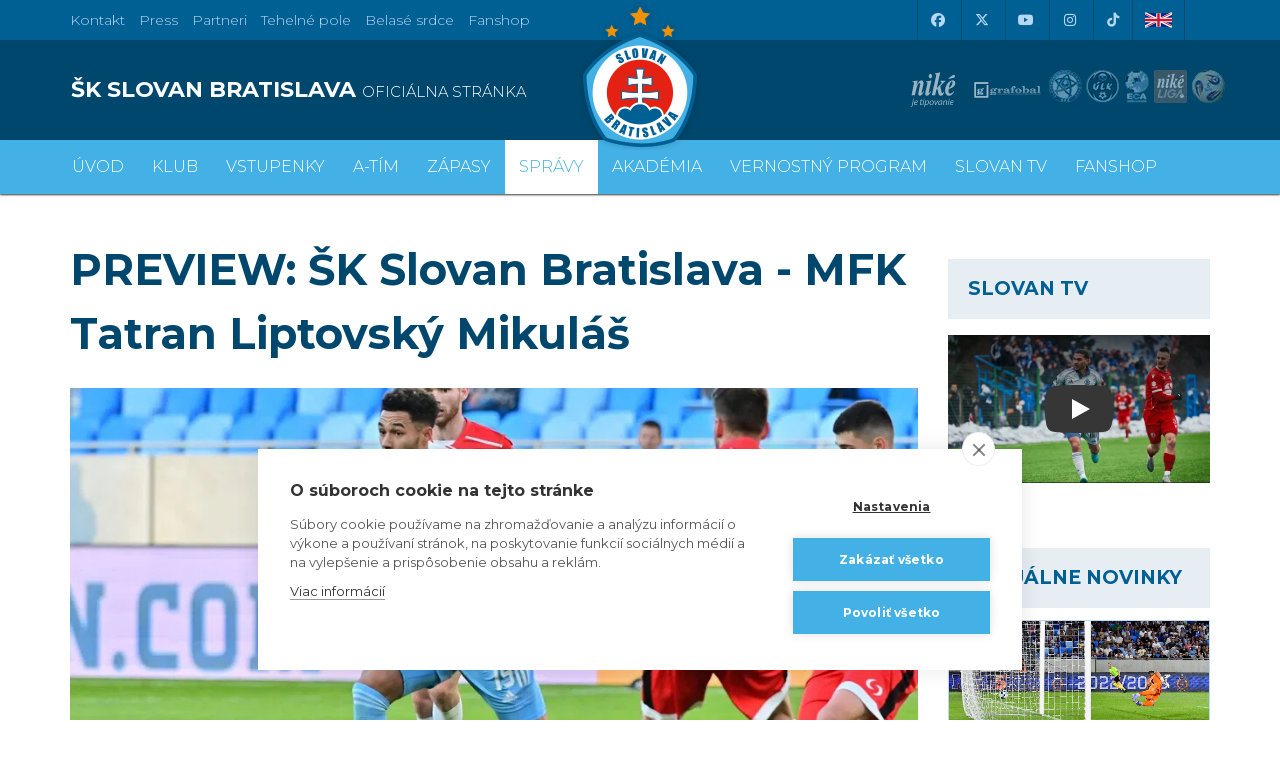

--- FILE ---
content_type: text/html; charset=utf-8
request_url: https://www.skslovan.com/spravy/index.php?clanok=10132
body_size: 25228
content:
<!DOCTYPE html>
<html lang="sk">
  <head>
<meta charset="utf-8">
<meta http-equiv="X-UA-Compatible" content="IE=edge">
<meta name="viewport" content="width=device-width, initial-scale=1">
<!-- The above 3 meta tags *must* come first in the head; any other head content must come *after* these tags -->
<meta name="author" content="">
<link rel="apple-touch-icon" sizes="180x180" href="https://skslovan.b-cdn.net/apple-touch-icon.png">
<link rel="icon" type="image/png" sizes="32x32" href="https://skslovan.b-cdn.net/favicon-32x32.png">
<link rel="icon" type="image/png" sizes="16x16" href="https://skslovan.b-cdn.net/favicon-16x16.png">
<link rel="manifest" href="https://skslovan.b-cdn.net/site.webmanifest">
<link rel="mask-icon" href="https://skslovan.b-cdn.net/safari-pinned-tab.svg" color="#5bbad5">
<meta name="msapplication-TileColor" content="#43b1e6">
<meta name="theme-color" content="#43b1e6">

<title>ŠK Slovan Bratislava - oficiálna www stránka futbalového klubu</title>
<meta name="description" content="ŠK Slovan Bratislava je najúspešnejší slovenský futbalový klub. 
    V súčasnosti má na konte 30 majstrovských titulov.
    Domáce zápasy hráva na štadióne Tehelné Pole. 
    V aktuálnej sezóne sa belasí prvý krát prebojovali do hlavnej súťaže UEFA Champions League." />

    
    <!--META TAGS START-->
<link rel="image_src" href="https://skslovan.b-cdn.net/_obrazky/full/0/51520.jpg" />
<meta name="description" content="Belasí v nedeľu o 15:00 privítajú Liptovský Mikuláš." />
<meta name="title" content="PREVIEW: ŠK Slovan Bratislava - MFK Tatran Liptovský Mikuláš" />
<meta property="og:description" content="Belasí v nedeľu o 15:00 privítajú Liptovský Mikuláš." />
<meta property="og:image" content="https://skslovan.b-cdn.net/_obrazky/full/0/51520.jpg" />
<meta property="img:cover" content="https://skslovan.b-cdn.net/_obrazky/full/0/51520.jpg" />
<meta property="og:url" content="https://www.skslovan.com/10132" />
<meta property="og:title" content="PREVIEW: ŠK Slovan Bratislava - MFK Tatran Liptovský Mikuláš" />
<meta property="og:type" content="article" />
<meta property="fb:app_id" content="428463300559724" />
<meta name="twitter:card" content="summary">
<meta name="twitter:title" content="PREVIEW: ŠK Slovan Bratislava - MFK Tatran Liptovský Mikuláš">
<meta name="twitter:description" content="Belasí v nedeľu o 15:00 privítajú Liptovský Mikuláš.">
<meta name="twitter:image" content="https://skslovan.b-cdn.net/_obrazky/full/0/51520.jpg">
<meta name="twitter:site" content="@skslovan">
<!--META TAGS END-->
    
<link rel="alternate" hreflang="sk" href="https://www.skslovan.com/" />
<link rel="alternate" hreflang="en" href="https://en.skslovan.com/" />

<script>
    var SiteLang = '';
</script>


<!-- Google Tag Manager -->
<script>
    (function(w,d,s,l,i){w[l]=w[l]||[];w[l].push({'gtm.start':
    new Date().getTime(),event:'gtm.js'});var f=d.getElementsByTagName(s)[0],
    j=d.createElement(s),dl=l!='dataLayer'?'&l='+l:'';j.async=true;j.src=
    'https://www.googletagmanager.com/gtm.js?id='+i+dl;f.parentNode.insertBefore(j,f);
    })(window,document,'script','dataLayer','GTM-NFDL6NK');
</script>
<!-- End Google Tag Manager -->

<!-- Bootstrap core CSS -->
<link href="//skslovan.b-cdn.net/css/2509171528/bootstrap.min.css" rel="stylesheet" type="text/css" />
<link href="//skslovan.b-cdn.net/css/2509171528/slick.min.css" rel="stylesheet" type="text/css" />
<link href="//skslovan.b-cdn.net/css/2509171528/bootstrap-datepicker3.min.css" rel="stylesheet" type="text/css" />
<link type="text/css" rel="stylesheet" href="https://cdnjs.cloudflare.com/ajax/libs/bootstrap-select/1.12.2/css/bootstrap-select.min.css" />

<!-- Bootstrap theme -->
<!--link href="//skslovan.b-cdn.net/css/bootstrap-theme.min.css" rel="stylesheet"-->
<!-- IE10 viewport hack for Surface/desktop Windows 8 bug -->
<link type="text/css" href="//skslovan.b-cdn.net/css/2509171528/ie10-viewport-bug-workaround.min.css" rel="stylesheet" />

<!-- Custom styles for this template -->
<!--link type="text/css" rel="stylesheet" href="https://maxcdn.bootstrapcdn.com/font-awesome/4.7.0/css/font-awesome.min.css" /-->
<!--script src="https://kit.fontawesome.com/f3305ca0c9.js" crossorigin="anonymous"></script-->
<link type="text/css" rel="stylesheet" href="https://cdnjs.cloudflare.com/ajax/libs/font-awesome/6.5.1/css/all.min.css" />
<link href="https://cdnjs.cloudflare.com/ajax/libs/ekko-lightbox/5.1.1/ekko-lightbox.min.css" rel="stylesheet">

<!--link rel="stylesheet" href="https://cdn.jsdelivr.net/npm/swiper@11/swiper-bundle.min.css" /-->

<link type="text/css" rel="stylesheet" href="//skslovan.b-cdn.net/css/2509171528/magnific-popup.min.css" />
<!--link type="text/css" rel="stylesheet" href="//skslovan.b-cdn.net/css/blueimp-gallery.min.css" -->
<!--link type="text/css" href="//skslovan.b-cdn.net/css/2509171528/photoswipe.min.css" rel="stylesheet">

<link type="text/css" rel="stylesheet" href="//skslovan.b-cdn.net/css/2509171528/default-skin/default-skin.min.css"--> 
<!--link type="text/css" rel="stylesheet" href="https://cdn.jsdelivr.net/jquery.jssocials/1.4.0/jssocials.css" />
<link type="text/css" rel="stylesheet" href="https://cdn.jsdelivr.net/jquery.jssocials/1.4.0/jssocials-theme-flat.css" /-->

<script src="//ajax.googleapis.com/ajax/libs/jquery/1.11.2/jquery.min.js"></script>

<link rel="stylesheet" type="text/css" href="//skslovan.b-cdn.net/css/2509171528/skslovan.com.css" />

<style>
    

        #sitePartners1 a {
            display: inline-block;
        }
        #sitePartners1 a img {
            height: 50px;
            opacity: 0.6;
            vertical-align: middle;
            transition: all 0.5s;
            -webkit-transition: all 0.5s;
        }
        #topHeader .sitePartners a.nike img {
//            width: 40px;
        }
        #topHeader .sitePartners a.mercedes {
        }
        #topHeader .sitePartners a.mercedes img {
            height: 70px;
        }
        #topHeader .sitePartners a.grafobal img {
            height: 70px;
            margin-left: 6px;
        }
        #topHeader .sitePartners a.phoenix img {
            margin-right: 10px;
        }
        .menu_Vstupenky span {
            position: absolute;
            display: none !important;
            top: -5px;
            left: 2px;
        }
        .menu_Vstupenky img {
            width: 30px;
        }

img[id^="adAdform"] {width: 100% !important; max-width: 100% !important; height: auto !important;}
.adform-adbox {width: 100% !important; max-width: 100% !important; height: auto !important;}

</style>
    
<!--script src="https://cdnjs.cloudflare.com/ajax/libs/vanilla-lazyload/8.0.1/lazyload.min.js"></script-->

<!-- HTML5 shim and Respond.js for IE8 support of HTML5 elements and media queries -->
<!--[if lt IE 9]>
  <script src="https://oss.maxcdn.com/html5shiv/3.7.3/html5shiv.min.js"></script>
  <script src="https://oss.maxcdn.com/respond/1.4.2/respond.min.js"></script>
<![endif]-->

<script type="application/ld+json">

    {
      "@context": "http://schema.org",
      "@type": "Organization",
      "url": "https://www.skslovan.com",
      "logo": "https://skslovan.b-cdn.net/images/Slovan_Bratislava_Stars_Logo.png",
      "name": "&Scaron;K Slovan Bratislava",
      "legalName": "&Scaron;K Slovan Bratislava futbal, a.s.",
      "foundingDate": 1919,
      "sameAs": [
        "http://www.facebook.com/SKSlovanBratislava1919",
        "http://twitter.com/skslovan",
        "http://www.youtube.com/user/SkSlovanOfficial",
        "https://www.instagram.com/skslovanbratislava"
      ]
    }

</script>
<!-- analytics old code

    var _gaq = _gaq || [];
    _gaq.push(['_setAccount', 'UA-256474-8']);
    _gaq.push(['_trackPageview']);

    (function() {
        var ga = document.createElement('script'); ga.type = 'text/javascript'; ga.async = true;
        ga.src = ('https:' == document.location.protocol ? 'https://ssl' : 'http://www') + '.google-analytics.com/ga.js';
        var s = document.getElementsByTagName('script')[0]; s.parentNode.insertBefore(ga, s);
    })();

-->
<script>

    window.lazySizesConfig = window.lazySizesConfig || {};
    window.lazySizesConfig.loadMode = 3;
    window.lazySizesConfig.init = false;

    
    

</script>

  </head>

  <body id="body">

  <!-- Google Tag Manager (noscript) -->
  <noscript><iframe src="https://www.googletagmanager.com/ns.html?id=GTM-NFDL6NK" height="0" width="0" style="display:none;visibility:hidden"></iframe></noscript>
  <!-- End Google Tag Manager (noscript) -->

<div id="topBar" class="hidden-print">
<div class="container">

  <div class="row">
    <div class="col-sm-6">
    <ul class="list-inline" style="max-height:40px; overflow: hidden;">
<li><a href="/klub/index.php?context=280" class="menu"><span class="lang_sk_">Kontakt</span><span class="lang_en_">Contact</span></a></li>
<li><a href="/klub/index.php?context=281" class="menu">Press</a></li>
<li><a href="/klub/index.php?context=282" class="menu"><span class="lang_sk_">Partneri</span><span class="lang_en_">Our Partners</span></a></li>
<li><a href="/klub/stadion.php" class="menu"><span class="lang_sk_">Tehelné pole</span><span class="lang_en_">New Stadium</span></a></li>
<li><a href="https://www.belasesrdce.com/" class="menu">Belasé srdce</a></li>
<li><a href="https://shop.skslovan.com/" class="menu">Fanshop</a></li>
    </ul>
    </div>
    <div class="col-sm-6 text-right">
    
  <div class="_dropdown pull-right lang-switch ">
      <div class="lang_sk_"><a href="/go.php?lang=en" class=""><img src="[data-uri]" alt="Slovensky" width="27" height="18" /></a></div>
      <div class="lang_en_"><a href="/go.php?lang=sk" class=""><img src="[data-uri]" alt="English" width="27" height="18" /></a></div>
    <!--button class="lang_sk_ btn dropdown-toggle flag sk-flag" type="button" data-toggle="dropdown"> SK
    <i class="glyphicon glyphicon-menu-down" ></i></button>
    <button class="lang_en_ btn dropdown-toggle flag uk-flag" type="button" data-toggle="dropdown"> EN
    <i class="glyphicon glyphicon-menu-down" ></i></button>
    <ul class="dropdown-menu">
      <li class="lang_sk_"><a href="/go.php?lang=en" class="flag uk-flag">EN</a></li>
      <li class="lang_en_"><a href="/go.php?lang=sk" class="flag sk-flag">SK</a></li>
    </ul-->
  </div>

    <a href="http://www.facebook.com/SKSlovanBratislava1919" aria-label="Facebook" target="_blank" class="links"><i class="fa-brands fa-facebook"></i></a>
    <a href="https://twitter.com/SKSlovan" target="_blank" aria-label="X (Twitter)"  class="links"><i class="fa-brands fa-x-twitter"></i></a>
    <a href="http://www.youtube.com/user/SkSlovanOfficial?blend=21&amp;ob=5" aria-label="Youtube"  target="_blank" class="links"><i class="fa-brands fa-youtube"></i></a>
    <a href="https://www.instagram.com/skslovanbratislava/" target="_blank" aria-label="Instagram"  class="links"><i class="fa-brands fa-instagram"></i></a>
    <a href="https://www.tiktok.com/@skslovanofficial" target="_blank" aria-label="Tiktok"  class="links"><i class="fa-brands fa-tiktok"></i></a>


    </div>
  </div>
    
</div>
</div>


<div id="topHeader" class="hidden-print hidden-xs">
<div class="container" role="main">
    <div class="row">
<div class="col-xs-6 col-sm-6 col-md-6" id="siteName">
    <a href="/" aria-label="ŠK SLOVAN BRATISLAVA logo"><h1>ŠK SLOVAN BRATISLAVA <small>oficiálna stránka</small></h1></a>
</div>
<div class="col-md-6 visible-lg visible-xl col-lg-4 sitePartners" id="sitePartners1">
    <a class="nike" href="http://www.nike.sk" target="_blank"><img class="partner" src="https://skslovan.b-cdn.net/design.2017/partner/_logo_partneri-nike-je-tipovanie-white.svg" alt="nike" /></a>
    <a class="grafobal" href="http://www.grafobal.sk" target="_blank"><img class="partner" src="https://skslovan.b-cdn.net/design.2017/partner/_logo_partneri-grafobal-white.svg" alt="grafobal" /></a>
    <!--a class="adidas" href="https://www.adidas.sk/futbal" target="_blank"><img class="partner" src="https://skslovan.b-cdn.net/design.2017/partner/_logo_partneri-adidas-white.svg" alt="adidas" /></a-->
    <!--a class="phoenix" href="http://www.phoenix.sk" target="_blank"><img class="partner" src="https://skslovan.b-cdn.net/design.2017/partner/_logo_partneri-phoenix-white.svg" alt="phoenix" /></a-->
    <!--a class="mercedes" href="https://www.mercedes-benz.sk/content/slovakia/mpc/mpc_slovakia_website/sk/home_mpc/passengercars.html" target="_blank"><img class="partner" src="https://skslovan.b-cdn.net/design.2017/partner/_logo_partneri-mercedes-white.svg" alt="Mercedes" /></a-->
</div>
<div class="col-md-6 visible-lg visible-xl visible-xl col-lg-2 sitePartners" id="sitePartners2">
<!--div class="visible-lg visible-xl col-md-6 col-lg-2 sitePartners" id="sitePartners2"-->
    <a href="http://www.futbalsfz.sk" target="_blank"><img class="partnerfutbal" src="[data-uri]"  style="border: 0; height: 33px; width: 33px; background: url(https://skslovan.b-cdn.net/design.2017/partner/logo_futbal_2025-09-v1.png) no-repeat; background-position: 0 -33px;" alt="SFZ" /></a>
    <a href="https://www.nikeliga.sk/text/8-ulk" target="_blank"><img class="partnerfutbal" src="[data-uri]"  style="border: 0; height: 33px; width: 34px; background: url(https://skslovan.b-cdn.net/design.2017/partner/logo_futbal_2025-09-v1.png) no-repeat; background-position: -40px -33px;" alt="ULK" /></a>
    <a href="http://www.ecaeurope.com/" target="_blank"><img class="partnerfutbal" src="[data-uri]"  style="border: 0; height: 33px; width: 25px; background: url(https://skslovan.b-cdn.net/design.2017/partner/logo_futbal_2025-09-v1.png) no-repeat; background-position: -80px -33px;" alt="ECA" /></a>
    <a href="http://www.nikeliga.sk" target="_blank"><img class="partnerfutbal" src="[data-uri]"  style="border: 0; height: 33px; width: 34px; background: url(https://skslovan.b-cdn.net/design.2017/partner/logo_futbal_2025-09-v1.png) no-repeat; background-position: -111px -33px;" alt="Nike Liga" /></a>
    <a href="https://www.r-gol.com/sk" target="_blank"><img class="partnerfutbal" src="[data-uri]"  style="border: 0; height: 33px; width: 34px; background: url(https://skslovan.b-cdn.net/design.2017/partner/logo_futbal_2025-09-v1.png) no-repeat; background-position: -145px -33px;" alt="R-Gol" /></a>
</div>
    </div>
    <div id="siteLogo" class="siteLogo"><a aria-label="ŠK SLOVAN Bratislava logo" href="/"></a><!--img src="https://skslovan.b-cdn.net/design.2017/SK-SLOVAN-logo.png" alt="" /--></div>
</div>
</div>

  <nav id="topMenu" class="navbar yamm navbar-slovan hidden-print" role="navigation">
    <div class="container siteLogoSmallWrap">
       <a href="/" aria-label="ŠK SLOVAN Bratislava logo"><div id="siteLogoSmall"  class="siteLogo"></div></a>
    </div>
   <div class="siteNameWrap hidden-xs">
        <div class="container">
            <div class="siteName">
        <h1>ŠK SLOVAN BRATISLAVA <small>oficiálna stránka</small></h1>
        </div>
        </div>
    </div>
    <div class="topMenuWrap">
    <div class="container">
      <div class="navbar-header">
        <a href="/" id="siteLogoSmall2"  class="siteLogo visible-xs"></a>
        <a class="navbar-brand visible-xs" href="/">ŠK SLOVAN BRATISLAVA <small>oficiálna stránka</small></a>
        <button type="button" class="navbar-toggle collapsed" data-toggle="collapse" data-target=".navbar-collapse">
          <span class="sr-only">Toggle navigation</span>
          <span class="icon-bar"></span>
          <span class="icon-bar"></span>
          <span class="icon-bar"></span>
        </button>
      </div>
      <div class="navbar-collapse collapse">
        <ul class="visible-xs lang-switch ">
      <li class="lang_sk_"><a href="/go.php?lang=en" class="flag uk-flag">English version</a></li>
      <li class="lang_en_"><a href="/go.php?lang=sk" class="flag sk-flag">Slovensky</a></li>
        </ul>
        <ul class="nav navbar-nav lang root_258">
        <li><a href="/" class="main-menu menu_vod "><span></span>Úvod</a></li><li class="dropdown yamm-fw"><a href="/klub/" class="main-menu menu_Klub dropdown-toggle " role="button" aria-haspopup="true" aria-expanded="false"  data-toggle="dropdown"><span></span>Klub</a><ul class="dropdown-menu"><div class="row"><div class="col-xs-12 col-sm-6 col-md-3"><li class="link"><a href="/historia/"><i class="glyphicon glyphicon-menu-right"></i>História</a></li><li class="link"><a href="/historia/uspechy.php"><i class="glyphicon glyphicon-menu-right"></i>Úspechy a trofeje</a></li><li class="link"><a href="/historia/sien-slavy.php"><i class="glyphicon glyphicon-menu-right"></i>Sieň slávy</a></li><li class="link"><a href="/klub/old-boys.php"><i class="glyphicon glyphicon-menu-right"></i>Old boys</a></li></div><div class="col-xs-12 col-sm-6 col-md-3"><li class="link"><a href="/klub/o-klube.php"><i class="glyphicon glyphicon-menu-right"></i>O klube</a></li><li class="link"><a href="/klub/manazment.php"><i class="glyphicon glyphicon-menu-right"></i>Manažment</a></li><li class="link"><a href="/klub/kontakt.php"><i class="glyphicon glyphicon-menu-right"></i>Kontakt</a></li><li class="link"><a href="/klub/press-zona.php"><i class="glyphicon glyphicon-menu-right"></i>Press a akreditácie novinárov</a></li></div><div class="col-xs-12 col-sm-6 col-md-3"><li class="link"><a href="/klub/partneri.php"><i class="glyphicon glyphicon-menu-right"></i>Partneri</a></li><li class="link"><a href="/klub/partnerska-spolupraca.php"><i class="glyphicon glyphicon-menu-right"></i>Partnerská spolupráca</a></li></div><div class="col-xs-12 col-sm-6 col-md-3"><li class="link"><a href="/klub/stadion.php"><i class="glyphicon glyphicon-menu-right"></i>Štadión Tehelné pole</a></li><li class="link"><a href="/klub/organizacny-poriadok.php"><i class="glyphicon glyphicon-menu-right"></i>Organizačný poriadok</a></li><li class="link"><a href="/klub/akademia.php"><i class="glyphicon glyphicon-menu-right"></i>Mládežnícka akadémia</a></li></div></div></ul></li><li class="dropdown yamm-fw"><a href="/vstupenky/" class="main-menu menu_Vstupenky dropdown-toggle " role="button" aria-haspopup="true" aria-expanded="false"  data-toggle="dropdown"><span><img src="[data-uri]" alt="" /></span>Vstupenky</a><ul class="dropdown-menu"><div class="row"><div class="col-xs-12 col-sm-6 col-md-3"><li class="link"><a href="/vstupenky/vstupenky-a-ceny"><i class="glyphicon glyphicon-menu-right"></i>Vstupenky a ceny</a></li><li class="link"><a href="https://www.skslovan.com/clanok13028-S_jarnou_permanentkou_dva_domace_zapasy_zdarma.htm"><i class="glyphicon glyphicon-menu-right"></i>Jarná permanentka 2025/26</a></li><li class="link"><a href="/vstupenky/permanentky"><i class="glyphicon glyphicon-menu-right"></i>Permanentky 2025/26</a></li><li class="link"><a href="/vip/"><i class="glyphicon glyphicon-menu-right"></i>VIP & SKYBOX</a></li></div><div class="col-xs-12 col-sm-6 col-md-3"><li class="link"><a href="/vstupenky/zlavove-karty"><i class="glyphicon glyphicon-menu-right"></i>Zľavové karty (deti, dôchodcovia, zťp)</a></li><li class="link"><a href="/vstupenky/bezhotovostna-platba"><i class="glyphicon glyphicon-menu-right"></i>Bezhotovostná platba</a></li><li class="link"><a href="/vstupenky/mapa-hladiska"><i class="glyphicon glyphicon-menu-right"></i>Mapa hľadiska</a></li><li class="link"><a href="/vstupenky/parkovanie-a-doprava"><i class="glyphicon glyphicon-menu-right"></i>Parkovanie a doprava</a></li></div><div class="col-xs-12 col-sm-6 col-md-3"><li class="link"><a href="/vernostny-program-slovanista/"><i class="glyphicon glyphicon-menu-right"></i>Vernostný program Slovanista</a></li><li class="link"><a href="https://www.skslovan.com/clanok12030-Darovanie_alebo_vratenie_vstupenky_je_mozne_maximalne_2_hodiny_pred_zaciatkom_zapasu.htm"><i class="glyphicon glyphicon-menu-right"></i>Darovanie vstupenky kamarátovi </a></li><li class="link"><a href="https://www.skslovan.com/clanok11784-Ako_posunut_svoje_sedadlo_kamaratovi_ci_uvolnit_miesto_predaja.htm"><i class="glyphicon glyphicon-menu-right"></i>Prevod permanentky na kamaráta</a></li><li class="link"><a href="/vstupenky/index.php?context=589"><i class="glyphicon glyphicon-menu-right"></i>Ochrana osobných údajov</a></li></div><div class="col-xs-12 col-sm-6 col-md-3"><li class="img"><a href="https://www.skslovan.com/vstupenky/permanentky.php"><img src="https://skslovan.b-cdn.net/_obrazky/full/31/1216799.jpg?202505131348" class="img-responsive" alt="" /></a></li></div></div></ul></li><li class="dropdown yamm-fw"><a href="/hraci/?hrac=supiska" class="main-menu menu_Atm dropdown-toggle " role="button" aria-haspopup="true" aria-expanded="false"  data-toggle="dropdown"><span></span>A-tím</a><ul class="dropdown-menu"><div class="row"><div class="col-xs-12 col-sm-6 col-md-3"><li class="link"><a href="/hraci/?hrac=supiska"><i class="glyphicon glyphicon-menu-right"></i>Súpiska</a></li><li class="link"><a href="/hraci/?hrac=staff"><i class="glyphicon glyphicon-menu-right"></i>Realizačný tím</a></li><li class="link"><a href="/hraci/stats.php"><i class="glyphicon glyphicon-menu-right"></i>Hráčske štatistiky</a></li></div></div></ul></li><li class="dropdown yamm-fw"><a href="/zapasy/" class="main-menu menu_Zpasy dropdown-toggle " role="button" aria-haspopup="true" aria-expanded="false"  data-toggle="dropdown"><span></span>Zápasy</a><ul class="dropdown-menu"><div class="row"><div class="col-xs-12 col-sm-6 col-md-3"><li class="link"><a href="/zapasy/"><i class="glyphicon glyphicon-menu-right"></i>Zápasy a výsledky</a></li><li class="link"><a href="/tabulky/?liga=NL"><i class="glyphicon glyphicon-menu-right"></i>Tabuľka</a></li></div></div></ul></li><li><a href="/spravy/" class="main-menu menu_Sprvy active "><span></span>Správy</a></li><li><a href="/akademia/" class="main-menu menu_AkadCmia "><span></span>Akadémia</a></li><li class="dropdown yamm-fw"><a href="index.php?context=581" class="main-menu menu_VERNOSTN_PROGRAM dropdown-toggle " role="button" aria-haspopup="true" aria-expanded="false"  data-toggle="dropdown"><span></span>VERNOSTNÝ PROGRAM</a><ul class="dropdown-menu"><div class="row"><div class="col-xs-12 col-sm-6 col-md-3"><li class="link"><a href="https://www.skslovan.com/vernostny-program-slovanista/"><i class="glyphicon glyphicon-menu-right"></i>Vernostný program Slovanista</a></li><li class="link"><a href="https://www.skslovan.com/clanok12632-Darovanie_vstupenky_kamaratovi.htm"><i class="glyphicon glyphicon-menu-right"></i>Darovanie vstupenky kamarátovi </a></li><li class="link"><a href="https://www.skslovan.com/clanok11784-Ako_posunut_svoje_sedadlo_kamaratovi_ci_uvolnit_miesto_predaja.htm"><i class="glyphicon glyphicon-menu-right"></i>Prevod permanentky na kamaráta</a></li><li class="link"><a href="https://www.skslovan.com/clanok12330-Detske_permanentky_a_vernostny_program_SLOVANISTA.htm"><i class="glyphicon glyphicon-menu-right"></i>Postup pri detských permanentkách</a></li></div></div></ul></li><li><a href="https://www.youtube.com/channel/UC7ldMqVVX6CD6NMZaqsihTw" class="main-menu menu_SLOVAN_TV "><span></span>SLOVAN TV</a></li><li class="dropdown yamm-fw"><a href="https://shop.skslovan.com/" class="main-menu menu_Fanshop dropdown-toggle " role="button" aria-haspopup="true" aria-expanded="false"  data-toggle="dropdown"><span></span>Fanshop</a><ul class="dropdown-menu"><div class="row"><div class="col-xs-12 col-sm-6 col-md-3"><li class="link"><a href="https://shop.skslovan.com/"><i class="glyphicon glyphicon-menu-right"></i>VSTÚPIŤ DO E-SHOPU</a></li><li class="link"><a href="https://www.skslovan.com/fanshop/otvaracia-doba"><i class="glyphicon glyphicon-menu-right"></i>Otváracia doba kamenného Fanshopu</a></li></div></div></ul></li>
<!-- content sk.258.6.HTML_SITE_MENU generated @ 21.01.2026 15:14:48/clanok13034-So_spravnymi_emociami_a_vdacnostou.htm?fbclid=PAZXh0bgNhZW0CMTEAc3J0YwZhcHBfaWQPNTY3MDY3MzQzMzUyNDI3AAGn_i9tcFLhDGyuztfu1KDkF7ZPlxcplvuVFTrnm4tReksKWXygJuUjH8z426w_aem_Ecu4JX-w_H3zeaYBj84_vA--><!--cached-->
        </ul>
      </div>
      </div>
    </div>
  </nav>



<div class="container_fluid silver hidden-print _site3" id="wrapBreadcumb">
<div class="container">
  <div class="row">
<div class="col-xs-12">
<div id="breadcumb" ></div>
</div>
</div>
</div>
</div>
<div class="" style="position:relative;">
<div id="siteMainBg" class="container_fluid"></div>

<div data="site3" class="container_fluid white"  id="context_-1">
<div class="container">
<div class="row">
    <div class="col-xs-12" id="contentNavig">
        
    </div>
    <div class="col-xs-12 col-lg-9" id="contentBody">

<div  itemscope itemtype="http://schema.org/NewsArticle">
<div id="sprava_data">

<h2 itemprop="headline" id="sprava_nazov">PREVIEW: ŠK Slovan Bratislava - MFK Tatran Liptovský Mikuláš</h2>

<div id="sprava_obrazok" itemprop="image" itemscope itemtype="https://schema.org/ImageObject" class="dynamic-gallery-item" style="text-align: center;">
<figure itemprop="associatedMedia" itemscope="" itemtype="http://schema.org/ImageObject">
<a href="https://skslovan.b-cdn.net/_obrazky/full/0/51520.jpg" class="gallery-item" data-gallery="gallery" data-size="0x0" itemprop="contentUrl" data-toggle="lightbox">
<img src="https://skslovan.b-cdn.net/_obrazky/top.2017/0/51520.jpg" class="img-responsive" style="width: 100%;" />
</a></figure>
<meta itemprop="url" content="https://skslovan.b-cdn.net/_obrazky/full/0/51520.jpg" />
</div>
<div style="display:none;">
<meta itemscope itemprop="mainEntityOfPage" itemType="https://schema.org/WebPage" itemid="https://www.skslovan.com/10132"/>
<div itemprop="author" itemscope itemtype="https://schema.org/Person">
<span itemprop="name">Redakcia</span>
</div>
<div itemprop="publisher" itemscope itemtype="https://schema.org/Organization">
<div itemprop="logo" itemscope itemtype="https://schema.org/ImageObject">
<img src="https://skslovan.b-cdn.net/images/Slovan_Bratislava_Stars_Logo.png">
<meta itemprop="url" content="https://skslovan.b-cdn.net/images/Slovan_Bratislava_Stars_Logo.png">
</div>
<meta itemprop="name" content="&Scaron;K Slovan Bratislava">
</div>
<meta itemprop="datePublished" content="2022-10-29T19:45:00+02:00">
<meta itemprop="dateModified" content="2022-10-29T19:45:00+02:00">
</div>
<div class="row">
<div class="col-md-2 hidden-xs hidden-sm hidden-print">
<div id="sprava_datum">
<div class="slovan-icon-date slovan-icon-2x"></div>
        29.10.2022
<br />
<br />
<span onclick="window.print();" style="cursor:pointer;"><i class="fa fa-print fa-2x"></i>
    <br />
            Vytla&ccaron;i&tcaron;
</span>
</div>
</div>
<div class="col-xs-12 col-md-10">
<div id="sprava_data_anotacia" itemprop="description"><p>Belasí v nedeľu o 15:00 privítajú Liptovský Mikuláš.</p></div>
<div class="sprava_data_text"><p><strong>Jesenn&aacute; časť Fortuna ligy vstupuje do fin&aacute;le, pred nami s&uacute; z&aacute;verečn&eacute; tri kol&aacute; a&nbsp;dohr&aacute;vka so Zlat&yacute;mi Moravcami. V &acute;du&scaron;ičkovom&acute; 16. kole v&nbsp;nedeľu o&nbsp;15:00 priv&iacute;tame na Tehelnom poli MFK Tatran Liptovsk&yacute; Mikul&aacute;&scaron;. Cieľ belas&yacute;ch je jasn&yacute;.</strong></p>
<p>Vstupenky na z&aacute;pas s&nbsp;Liptovsk&yacute;m Mikul&aacute;&scaron;om s&uacute; v&nbsp;predaji od 8 eur online na <a href="https://ticketmedia.sk/performance/1024/SK-SLOVAN-BRATISLAVA-vs-MFK-TATRAN-LIPTOVSKY-MIKULAS" target="_blank" rel="noopener">https://ticketmedia.sk/performance/1024/SK-SLOVAN-BRATISLAVA-vs-MFK-TATRAN-LIPTOVSKY-MIKULAS</a></p>
<p>Kr&aacute;tko po emot&iacute;vnom &scaron;tvrtkovom z&aacute;pase s&nbsp;Pjunikom sa na Tehelnom poli stretneme op&auml;ť. Na čele na&scaron;ej ligy m&aacute;me 4-bodov&yacute; n&aacute;skok pred Trnavou a&nbsp;6-bodov&yacute; pred Dunajskou Stredou. Liptovsk&yacute; Mikul&aacute;&scaron; sa s&nbsp;&ocirc;smimi bodmi nach&aacute;dza na dvan&aacute;stej priečke, pričom Skalica i&nbsp;Zlat&eacute; Moravce sa mu po svojich v&iacute;ťazstv&aacute;ch z&nbsp;piatka, resp. soboty, op&auml;ť vzdialili.</p>
<p>Na&scaron;e mužstvo d&aacute;va najviac g&oacute;lov v&nbsp;lige (celkom 31) a&nbsp;najmenej inkasuje (13). Liptovsk&yacute; Mikul&aacute;&scaron; m&aacute; jeden&aacute;stu najprodukt&iacute;vnej&scaron;iu ofenz&iacute;vu (13 strelen&yacute;ch g&oacute;lov) a&nbsp;najpriepustnej&scaron;iu obranu, keď inkasoval 28-kr&aacute;t.</p>
<p><strong>&bdquo;Pripravovali sa v&nbsp;klasickom režime nasleduj&uacute;com po &scaron;tvrtkov&yacute;ch eur&oacute;pskych z&aacute;pasoch. V&nbsp;piatok sme tr&eacute;novali so skupinou hr&aacute;čov, ktor&aacute; nebola tak&aacute; vyťažen&aacute;. Skupina, ktor&aacute; hrala, absolvovala regeneračn&yacute; program. Dnes sme absolvovali predz&aacute;pasov&yacute; tr&eacute;ning, aby sme so zostavou, s&nbsp;ktorou chceme v&nbsp;nedeľu vyjsť, pre&scaron;li aj veci z&nbsp;pohľadu taktickej pr&iacute;pravy,&ldquo; </strong>povedal asistent tr&eacute;nera Boris Kitka.</p>
<div align="center"><div class="dynamic-gallery-item"><figure itemprop="associatedMedia" itemscope="" itemtype="http://schema.org/ImageObject"><a href="https://skslovan.b-cdn.net/_obrazky/full/24/44248.jpg" class="gallery-item" data-gallery="gallery" data-size="0x0" itemprop="contentUrl" data-toggle="lightbox"><img class="obrazok_sprava img-responsive img-responsive" src="https://skslovan.b-cdn.net/_obrazky/top.2017/24/44248.jpg" alt="Foto" width="100%" data-id="44248" /></a></figure></div></div>
<p>Belas&iacute; sa predstavia doma v&nbsp;lige po mesačnej odmlke. Posledn&eacute; tri ligov&eacute; duely sme totiž odohrali vonku, z&nbsp;tejto mini-s&eacute;rie sme z&iacute;skali &scaron;esť bodov. Liptovsk&yacute; Mikul&aacute;&scaron; sa s&iacute;ce nach&aacute;dza na dne ligovej tabuľky, no v&nbsp;poslednej dobe predsa zaznamenal určit&yacute; progres. Vyhral v&nbsp;Michalovciach (2:1), remizoval v&nbsp;Ružomberku (1:1) a&nbsp;v&nbsp;poh&aacute;ri post&uacute;pil cez Pohronie (1:0). Naposledy v&scaron;ak doma nezvl&aacute;dol &scaron;esťbodov&yacute; z&aacute;pas so Zlat&yacute;mi Moravcami (1:2).</p>
<p><strong>&bdquo;Liptovsk&yacute; Mikul&aacute;&scaron; v&nbsp;posledn&yacute;ch kol&aacute;ch pozmenil hern&yacute; syst&eacute;m, hral s&nbsp;tromi stredn&yacute;mi obrancami, čo mu prin&aacute;&scaron;a zlep&scaron;en&uacute; hru i&nbsp;v&yacute;sledky. Čak&aacute; n&aacute;s s&uacute;per z&nbsp;niž&scaron;&iacute;ch poschod&iacute; tabuľky a&nbsp;určite, očak&aacute;va sa od n&aacute;s len v&iacute;ťazstvo. Veľakr&aacute;t b&yacute;vaj&uacute; tak&eacute;to z&aacute;pasy ťažk&eacute;, no my si to nechceme sťažiť. Urob&iacute;me v&scaron;etko pre to, aby sme sa čo najlep&scaron;ie pripravili a&nbsp;herne i&nbsp;v&yacute;sledkovo potvrdili &uacute;lohu favorita,&ldquo; </strong>pokračoval Boris Kitka, ktor&yacute; objasnil aj zdravotn&yacute; stav t&iacute;mu pred nedeľňaj&scaron;&iacute;m duelom.</p>
<p><strong>&bdquo;Čak&aacute; n&aacute;s tridsiaty s&uacute;ťažn&yacute; z&aacute;pas v sez&oacute;ne. Berieme ich tak ako id&uacute; v rade a aj k tomuto bude d&ocirc;ležit&eacute; prist&uacute;piť tak ako naposledy v Skalici. &Scaron;tvrtkov&yacute; duel bol fyzicky aj emočne n&aacute;ročn&yacute;. Nechceme nič podceniť, vych&aacute;dzame z toho, aby hr&aacute;či boli stopercentne fit. Po &scaron;tvrtku tam ako po každom z&aacute;pase boli nejak&eacute; nakopnutia, no zatiaľ nič tak&eacute;, čo by niekoho s určitosťou vyradilo z hry. Určite sa objavia v zostave aj t&iacute; hr&aacute;či, ktor&iacute; vo &scaron;tvrtok nehrali. Zmeny s&uacute; v t&yacute;chto pr&iacute;padoch bežn&eacute; a nepredstavuj&uacute; nič nov&eacute;. Chceme tento z&aacute;pas zvl&aacute;dnuť a z&iacute;skať doma tri body,&ldquo; </strong>uzavrel Boris Kitka.</p>
<h3 style="text-align: justify;">Vz&aacute;jomn&eacute; z&aacute;pasy</h3>
<p>S Liptovsk&yacute;m Mikul&aacute;&scaron;om sme sa v najvy&scaron;&scaron;ej s&uacute;ťaži stretli trikr&aacute;t, v&scaron;etky tri z&aacute;pasy sme vyhrali. V predo&scaron;lej sez&oacute;ne sme na ihrisku Tatrana v Poprade zv&iacute;ťazili 4:1 (g&oacute;ly Krč&iacute;k vl., Lich&yacute;, Abena, Ratao) a doma 4:0 (Henty 2, Rabiu, Dražič). &Uacute;spe&scaron;n&iacute; sme boli aj v prvom meran&iacute; s&iacute;l v prebiehaj&uacute;com ročn&iacute;ku, v Poprade sme v auguste Lipt&aacute;kov zdolali 5:1 (Hrnč&aacute;r 2, Čavrič, &Scaron;aponjič, Kucka). <style>.embed-container { position: relative; padding-bottom: 56.25%; height: 0; overflow: hidden; max-width: 100%; } .embed-container iframe, .embed-container object, .embed-container embed { position: absolute; top: 0; left: 0; width: 100%; height: 100%; }</style><div class='embed-container'><iframe src='https://www.youtube.com/embed/ACd-nvaJ-9E' frameborder='0' allowfullscreen></iframe></div></p>
<p>S&nbsp;Liptovsk&yacute;m Mikul&aacute;&scaron;om sme sa v&nbsp;ned&aacute;vnej minulosti dvakr&aacute;t stretli aj v&nbsp;dom&aacute;com poh&aacute;ri &ndash; v&nbsp;osemfin&aacute;le poh&aacute;ra 2020/21 sme na neutr&aacute;lnej p&ocirc;de v&nbsp;Senci zv&iacute;ťazili 1:0 (Ožbolt) a&nbsp;vo &scaron;tvrťfin&aacute;le v&nbsp;sez&oacute;ne 2017/18 sme na Pasienkoch post&uacute;pili po dramatickom priebehu a&nbsp;v&yacute;sledku 4:3 (Vittek 2, Savičevič, &Scaron;porar).</p>
<h3 style="text-align: justify;">D&ocirc;ležit&eacute; inform&aacute;cie</h3>
<p>Z&aacute;pas 16. kola Fortuna ligy 2022/23 &Scaron;K Slovan Bratislava &ndash; MFK Tatran Liptovsk&yacute; Mikul&aacute;&scaron; sa zač&iacute;na v&nbsp;nedeľu 30. okt&oacute;bra o&nbsp;15:00. Povedie ho rozhodcovsk&aacute; trojica Ki&scaron;&scaron; &ndash; J&aacute;no&scaron;&iacute;k, Čajka.</p>
<p>Vstupenky na z&aacute;pas s&nbsp;Liptovsk&yacute;m Mikul&aacute;&scaron;om s&uacute; v&nbsp;predaji od 8 eur online na <a href="https://ticketmedia.sk/performance/1024/SK-SLOVAN-BRATISLAVA-vs-MFK-TATRAN-LIPTOVSKY-MIKULAS" target="_blank" rel="noopener">https://ticketmedia.sk/performance/1024/SK-SLOVAN-BRATISLAVA-vs-MFK-TATRAN-LIPTOVSKY-MIKULAS</a></p></div>
        
<div style="margin: 1em 0;">
<a href="https://shop.skslovan.com/"><img src="https://skslovan.b-cdn.net/_obrazky/full/2/463106.jpg?v2" class="img-responsive img-fluid" alt="Nakupuj pohodlne na shop.skslovan.com" /></a>
</div>
<!--div class="hidden-print" id="shareIconsCount"></div-->
</div>

<div id="sprava_datum"  class="col-xs-12 hidden-md hidden-lg hidden-xl hidden-print">
    <div class="row">
<div class="col-xs-6">
        <div class="slovan-icon-date slovan-icon-2x"></div>
</div>
<div class="col-xs-6">
        <span onclick="window.print();" style="cursor:pointer;">
        <i class="fa fa-print fa-2x"></i>
        </span>
</div>
    </div>
    <div class="row">
<div class="col-xs-6">
            29.10.2022
</div>
<div class="col-xs-6">
        <span onclick="window.print();" style="cursor:pointer;">
            Vytla&ccaron;i&tcaron;
        </span>
</div>
    </div>
</div>

</div>
</div>
</div>
<!-- content generated @ 06.09.2024 14:32:17 -->

<br />
    </div>
    <div class="col-xs-12 col-lg-3 hidden-print" id="rightCol">
        
<div class="box_hdr2"><div>Slovan TV</div></div><div id="slovanTV" class="row"><div class="col-xs-12"><div class="embed-responsive embed-responsive-16by9"><lite-youtube videoid="N6yHQJvUcwg"></lite-youtube></div></div></div><div class="row" style="margin: 2em 0;"><div class="col-xs-12 text-center" style="text-align: center;"><script type="text/javascript" src="/spravy/banner.php"></script><!--a href="http://shop.skslovan.com/"><img src="https://skslovan.b-cdn.net/_obrazky/full/25/25049.jpg" alt="Fanshop" class="img-responsive" style="display: inline-block;" /></a--></div></div><div class="box_hdr2"><div>Aktuálne novinky</div></div><div id="aktuality" class="row"><div class="clearfix visible-xs-block"></div>
<div class="spravy_listing">
<div class="col-xs-12" >
<div class="article" data-newsid="13042" >
    <a href="/clanok13042-Juniorka_v_prvom_pripravnom_zapase_vitazne.htm" aria-label="Juniorka v prvom prípravnom zápase víťazne" class="image"><img src="https://skslovan.b-cdn.net/_obrazky/top.2017/12/55084.jpg?202307122202" class="img-responsive" alt="" /></a>
    <a href="/clanok13042-Juniorka_v_prvom_pripravnom_zapase_vitazne.htm" aria-label="Juniorka v prvom prípravnom zápase víťazne"><div class="slovan-link-white"></div></a>
    <div class="articleDateTags">
            <div class="slovan-icon-date"></div> 19.01.2026 
                &nbsp;
            <div class="slovan-icon-tags"></div> <a href="/spravy/308-Juniori">Juniori</a>
    </div>
    <div class="articleTitle">
            <a href="/clanok13042-Juniorka_v_prvom_pripravnom_zapase_vitazne.htm" aria-label="Juniorka v prvom prípravnom zápase víťazne">
                Juniorka v prvom prípravnom zápase víťazne
        <div class="ikonaSprava ikona_textt"><div class="slovan-icon slovan-icon-inverse slovan-icon-article"></div></div>
        <div class="ikonaSprava ikona_videof"><div class="slovan-icon slovan-icon-inverse slovan-icon-video"></div></div>
        <div class="ikonaSprava ikona_fotof"><div class="slovan-icon slovan-icon-inverse slovan-icon-camera"></div></div>
            </a>
    </div>
    <div class="articlePerex">
                ŠK Slovan Bratislava ´B´ - FC Slovan Galanta 2:1.
    </div>
</div>
</div>


<div class="col-xs-12" >
<div class="article" data-newsid="13040" >
    <a href="https://www.youtube.com/watch?v=N6yHQJvUcwg" aria-label="ZOSTRIH | ŠK Slovan Bratislava – MFK Zvolen 4:0" class="image"><img src="https://skslovan.b-cdn.net/_obrazky/top.2017/6/1496070.jpg?202601171540" class="img-responsive" alt="" /></a>
    <a href="https://www.youtube.com/watch?v=N6yHQJvUcwg" aria-label="ZOSTRIH | ŠK Slovan Bratislava – MFK Zvolen 4:0"><div class="slovan-link-white"></div></a>
    <div class="articleDateTags">
            <div class="slovan-icon-date"></div> 17.01.2026 
                &nbsp;
            <div class="slovan-icon-tags"></div> <a href="/spravy/317-Slovan_TV">Slovan TV</a>
    </div>
    <div class="articleTitle">
            <a href="https://www.youtube.com/watch?v=N6yHQJvUcwg" aria-label="ZOSTRIH | ŠK Slovan Bratislava – MFK Zvolen 4:0">
                ZOSTRIH | ŠK Slovan Bratislava – MFK Zvolen 4:0
        <div class="ikonaSprava ikona_textf"><div class="slovan-icon slovan-icon-inverse slovan-icon-article"></div></div>
        <div class="ikonaSprava ikona_videot"><div class="slovan-icon slovan-icon-inverse slovan-icon-video"></div></div>
        <div class="ikonaSprava ikona_fotof"><div class="slovan-icon slovan-icon-inverse slovan-icon-camera"></div></div>
            </a>
    </div>
    <div class="articlePerex">
                
    </div>
</div>
</div>


<div class="col-xs-12" >
<div class="article" data-newsid="13041" >
    <a href="/clanok13041-Tomaskov_uzasny_den_Tolic_sa_tesi_z_fanusikov.htm" aria-label="Tomáškov úžasný deň, Tolič sa teší z fanúšikov" class="image"><img src="https://skslovan.b-cdn.net/_obrazky/top.2017/3/1496259.jpg?202601171615" class="img-responsive" alt="" /></a>
    <a href="/clanok13041-Tomaskov_uzasny_den_Tolic_sa_tesi_z_fanusikov.htm" aria-label="Tomáškov úžasný deň, Tolič sa teší z fanúšikov"><div class="slovan-link-white"></div></a>
    <div class="articleDateTags">
            <div class="slovan-icon-date"></div> 17.01.2026 
                &nbsp;
            <div class="slovan-icon-tags"></div> <a href="/spravy/307-Pripravne_zapasy">Prípravné zápasy</a>
    </div>
    <div class="articleTitle">
            <a href="/clanok13041-Tomaskov_uzasny_den_Tolic_sa_tesi_z_fanusikov.htm" aria-label="Tomáškov úžasný deň, Tolič sa teší z fanúšikov">
                Tomáškov úžasný deň, Tolič sa teší z fanúšikov
        <div class="ikonaSprava ikona_textt"><div class="slovan-icon slovan-icon-inverse slovan-icon-article"></div></div>
        <div class="ikonaSprava ikona_videof"><div class="slovan-icon slovan-icon-inverse slovan-icon-video"></div></div>
        <div class="ikonaSprava ikona_fotof"><div class="slovan-icon slovan-icon-inverse slovan-icon-camera"></div></div>
            </a>
    </div>
    <div class="articlePerex">
                 Hlasy z kabíny po prípravnom zápase so Zvolenom.
    </div>
</div>
</div>




</div>
</div>
    </div>
</div>
</div>
</div>
</div>

    
    
<section id="Novinky" class="hidden-print ">
<div class="container theme-showcase" role="main">
    <h2 class="sectionName"><span>Neprehliadnite</span><hr>  </h2>
    <div class="row" id="newsData">
<div class="clearfix visible-xs-block"></div>
<div class="spravy_listing">
<div class="articleNews col-lg-4 col-md-6 col-sm-12" data-sort="1" data-newsid="13033" >
<div class="article" data-newsid="13033" data-TEST="top.2017">
<!-- src="https://skslovan.b-cdn.net/_obrazky/top.2017/14/1494862.jpg?202601141725" -->
    <a href="https://www.youtube.com/watch?v=WDhwGxx_U0I" aria-label="Na Tehelnom poli – Podcast #3 | Boris Kitka a Roman Švantner" class="image"><img class="img-responsive lazyload" 
            data-src="https://skslovan.b-cdn.net/_obrazky/460x230/14/1494862.jpg?202601141725"
            data-sizes="auto"
            data-srcset="//skslovan.b-cdn.net/_obrazky/360x180/14/1494862.jpg?202601141725 300w, //skslovan.b-cdn.net/_obrazky/460x230/14/1494862.jpg?202601141725 460w, //skslovan.b-cdn.net/_obrazky/600x300/14/1494862.jpg?202601141725 600w, //skslovan.b-cdn.net/_obrazky/720x360/14/1494862.jpg?202601141725 720w, //skslovan.b-cdn.net/_obrazky/460x230/14/1494862.jpg?202601141725 980w, //skslovan.b-cdn.net/_obrazky/360x180/14/1494862.jpg?202601141725 1200w, //skslovan.b-cdn.net/_obrazky/460x230/14/1494862.jpg?202601141725 1440w
            "
            sizes="auto"
            srcset="//skslovan.b-cdn.net/_obrazky/360x180/14/1494862.jpg?202601141725 300w, //skslovan.b-cdn.net/_obrazky/460x230/14/1494862.jpg?202601141725 460w, //skslovan.b-cdn.net/_obrazky/600x300/14/1494862.jpg?202601141725 600w, //skslovan.b-cdn.net/_obrazky/720x360/14/1494862.jpg?202601141725 720w, //skslovan.b-cdn.net/_obrazky/460x230/14/1494862.jpg?202601141725 980w, //skslovan.b-cdn.net/_obrazky/360x180/14/1494862.jpg?202601141725 1200w, //skslovan.b-cdn.net/_obrazky/460x230/14/1494862.jpg?202601141725 1440w
            "
            alt="" /></a>
    <a href="https://www.youtube.com/watch?v=WDhwGxx_U0I" aria-label="Na Tehelnom poli – Podcast #3 | Boris Kitka a Roman Švantner"><div class="slovan-link-white"></div></a>
    <div class="articleDateTags">
            <div class="slovan-icon-date"></div> 14.01.2026 
                &nbsp;
            <div class="slovan-icon-tags"></div> <a href="/spravy/317-Slovan_TV">Slovan TV</a>
    </div>
    <div class="articleTitle">
            <a href="https://www.youtube.com/watch?v=WDhwGxx_U0I" aria-label="Na Tehelnom poli – Podcast #3 | Boris Kitka a Roman Švantner">
                Na Tehelnom poli – Podcast #3 | Boris Kitka a Roman Švantner
        <div class="ikonaSprava ikona_textf"><div class="slovan-icon slovan-icon-inverse slovan-icon-article"></div></div>
        <div class="ikonaSprava ikona_videot"><div class="slovan-icon slovan-icon-inverse slovan-icon-video"></div></div>
        <div class="ikonaSprava ikona_fotof"><div class="slovan-icon slovan-icon-inverse slovan-icon-camera"></div></div>
            </a>
    </div>
    <div class="articlePerex">
                V treťom diele slovanistického podcastu Na Tehelnom poli sme privítali trénerov Borisa Kitku a Romana Švantnera, ktorí fanúšikom priblížili, ako bude vyzerať príprava belasých, a zároveň prezradili zaujímavé detaily z oblasti testovania hráčov a práce realizačného tímu v prípravnom období.
    </div>
</div>
</div>
<div class="articleNews col-lg-4 col-md-6 col-sm-12" data-sort="95" data-newsid="13030" >
<div class="article" data-newsid="13030" data-TEST="top.2017">
<!-- src="https://skslovan.b-cdn.net/_obrazky/top.2017/21/1494677.jpg?202601141019" -->
    <a href="https://www.youtube.com/watch?v=CHt5t0GY8D8" aria-label="POSILA | Svetozar Marković" class="image"><img class="img-responsive lazyload" 
            data-src="https://skslovan.b-cdn.net/_obrazky/460x230/21/1494677.jpg?202601141019"
            data-sizes="auto"
            data-srcset="//skslovan.b-cdn.net/_obrazky/360x180/21/1494677.jpg?202601141019 300w, //skslovan.b-cdn.net/_obrazky/460x230/21/1494677.jpg?202601141019 460w, //skslovan.b-cdn.net/_obrazky/600x300/21/1494677.jpg?202601141019 600w, //skslovan.b-cdn.net/_obrazky/720x360/21/1494677.jpg?202601141019 720w, //skslovan.b-cdn.net/_obrazky/460x230/21/1494677.jpg?202601141019 980w, //skslovan.b-cdn.net/_obrazky/360x180/21/1494677.jpg?202601141019 1200w, //skslovan.b-cdn.net/_obrazky/460x230/21/1494677.jpg?202601141019 1440w
            "
            sizes="auto"
            srcset="//skslovan.b-cdn.net/_obrazky/360x180/21/1494677.jpg?202601141019 300w, //skslovan.b-cdn.net/_obrazky/460x230/21/1494677.jpg?202601141019 460w, //skslovan.b-cdn.net/_obrazky/600x300/21/1494677.jpg?202601141019 600w, //skslovan.b-cdn.net/_obrazky/720x360/21/1494677.jpg?202601141019 720w, //skslovan.b-cdn.net/_obrazky/460x230/21/1494677.jpg?202601141019 980w, //skslovan.b-cdn.net/_obrazky/360x180/21/1494677.jpg?202601141019 1200w, //skslovan.b-cdn.net/_obrazky/460x230/21/1494677.jpg?202601141019 1440w
            "
            alt="" /></a>
    <a href="https://www.youtube.com/watch?v=CHt5t0GY8D8" aria-label="POSILA | Svetozar Marković"><div class="slovan-link-white"></div></a>
    <div class="articleDateTags">
            <div class="slovan-icon-date"></div> 14.01.2026 
                &nbsp;
            <div class="slovan-icon-tags"></div> <a href="/spravy/317-Slovan_TV">Slovan TV</a>, <a href="/hraci/index.php?hrac=hrac.2262">Svetozar Marković</a>
    </div>
    <div class="articleTitle">
            <a href="https://www.youtube.com/watch?v=CHt5t0GY8D8" aria-label="POSILA | Svetozar Marković">
                POSILA | Svetozar Marković
        <div class="ikonaSprava ikona_textf"><div class="slovan-icon slovan-icon-inverse slovan-icon-article"></div></div>
        <div class="ikonaSprava ikona_videot"><div class="slovan-icon slovan-icon-inverse slovan-icon-video"></div></div>
        <div class="ikonaSprava ikona_fotof"><div class="slovan-icon slovan-icon-inverse slovan-icon-camera"></div></div>
            </a>
    </div>
    <div class="articlePerex">
                1. posilou ŠK Slovan v roku 2026 sa stal srbský stopér, ktorý k nám prestúpil z Plzne.
    </div>
</div>
</div>
<div class="clearfix visible-md-block"></div><div class="articleNews col-lg-4 col-md-6 col-sm-12" data-sort="92" data-newsid="13010" >
<div class="article" data-newsid="13010" data-TEST="top.2017">
<!-- src="https://skslovan.b-cdn.net/_obrazky/top.2017/16/1491088.jpg?202512221529" -->
    <a href="https://www.youtube.com/watch?v=JRyJ5J_kHvs" aria-label="AFTERMOVIE | ŠK Slovan Bratislava – BK Häcken" class="image"><img class="img-responsive lazyload" 
            data-src="https://skslovan.b-cdn.net/_obrazky/460x230/16/1491088.jpg?202512221529"
            data-sizes="auto"
            data-srcset="//skslovan.b-cdn.net/_obrazky/360x180/16/1491088.jpg?202512221529 300w, //skslovan.b-cdn.net/_obrazky/460x230/16/1491088.jpg?202512221529 460w, //skslovan.b-cdn.net/_obrazky/600x300/16/1491088.jpg?202512221529 600w, //skslovan.b-cdn.net/_obrazky/720x360/16/1491088.jpg?202512221529 720w, //skslovan.b-cdn.net/_obrazky/460x230/16/1491088.jpg?202512221529 980w, //skslovan.b-cdn.net/_obrazky/360x180/16/1491088.jpg?202512221529 1200w, //skslovan.b-cdn.net/_obrazky/460x230/16/1491088.jpg?202512221529 1440w
            "
            sizes="auto"
            srcset="//skslovan.b-cdn.net/_obrazky/360x180/16/1491088.jpg?202512221529 300w, //skslovan.b-cdn.net/_obrazky/460x230/16/1491088.jpg?202512221529 460w, //skslovan.b-cdn.net/_obrazky/600x300/16/1491088.jpg?202512221529 600w, //skslovan.b-cdn.net/_obrazky/720x360/16/1491088.jpg?202512221529 720w, //skslovan.b-cdn.net/_obrazky/460x230/16/1491088.jpg?202512221529 980w, //skslovan.b-cdn.net/_obrazky/360x180/16/1491088.jpg?202512221529 1200w, //skslovan.b-cdn.net/_obrazky/460x230/16/1491088.jpg?202512221529 1440w
            "
            alt="" /></a>
    <a href="https://www.youtube.com/watch?v=JRyJ5J_kHvs" aria-label="AFTERMOVIE | ŠK Slovan Bratislava – BK Häcken"><div class="slovan-link-white"></div></a>
    <div class="articleDateTags">
            <div class="slovan-icon-date"></div> 22.12.2025 
                &nbsp;
            <div class="slovan-icon-tags"></div> <a href="/spravy/317-Slovan_TV">Slovan TV</a>
    </div>
    <div class="articleTitle">
            <a href="https://www.youtube.com/watch?v=JRyJ5J_kHvs" aria-label="AFTERMOVIE | ŠK Slovan Bratislava – BK Häcken">
                AFTERMOVIE | ŠK Slovan Bratislava – BK Häcken
        <div class="ikonaSprava ikona_textf"><div class="slovan-icon slovan-icon-inverse slovan-icon-article"></div></div>
        <div class="ikonaSprava ikona_videot"><div class="slovan-icon slovan-icon-inverse slovan-icon-video"></div></div>
        <div class="ikonaSprava ikona_fotof"><div class="slovan-icon slovan-icon-inverse slovan-icon-camera"></div></div>
            </a>
    </div>
    <div class="articlePerex">
                Parádny gól Cesara Blackmana, tvrdé súboje, maximálne nasadenie a výborná atmosféra pred výkopom aj počas celého zápasu – presne takto vyzeral európsky večer na Tehelnom poli pri víťazstve ŠK Slovan Bratislava nad BK Häcken 1:0.
    </div>
</div>
</div>
<div class="clearfix visible-lg-block"></div>

</div>

    </div>
</div>
</section>


<section id="Palmares" class="hidden-print">
        
<div class="container theme-showcase" role="main">
<h2 class="sectionName"><span>Klubové trofeje</span><hr></h2>
<div id="PalmaresItems" class="slick">

<div class="item text-center">
<a href="/historia/uspechy.php#0">
<div class="image text-center"><img data-src="https://skslovan.b-cdn.net/_obrazky/full/27/39963.jpg" class="lazyload img-responsive" alt="Víťaz Pohára víťazov pohárov" /></div>
<div class="nadpis text-center">Víťaz Pohára víťazov pohárov</div>
<div class="cena text-center"><span>1</span></div>
</a>
</div>

<div class="item text-center">
<a href="/historia/uspechy.php#1">
<div class="image text-center"><img data-src="https://skslovan.b-cdn.net/_obrazky/full/29/39965.jpg" class="lazyload img-responsive" alt="Majster Slovenska" /></div>
<div class="nadpis text-center">Majster Slovenska</div>
<div class="cena text-center"><span>23</span></div>
</a>
</div>

<div class="item text-center">
<a href="/historia/uspechy.php#2">
<div class="image text-center"><img data-src="https://skslovan.b-cdn.net/_obrazky/full/30/39966.jpg" class="lazyload img-responsive" alt="Víťaz Slovenského Pohára" /></div>
<div class="nadpis text-center">Víťaz Slovenského Pohára</div>
<div class="cena text-center"><span>17</span></div>
</a>
</div>

<div class="item text-center">
<a href="/historia/uspechy.php#3">
<div class="image text-center"><img data-src="https://skslovan.b-cdn.net/_obrazky/full/11/22187.jpg" class="lazyload img-responsive" alt="Víťaz Slovenského Superpohára" /></div>
<div class="nadpis text-center">Víťaz Slovenského Superpohára</div>
<div class="cena text-center"><span>4</span></div>
</a>
</div>

<div class="item text-center">
<a href="/historia/uspechy.php#4">
<div class="image text-center"><img data-src="https://skslovan.b-cdn.net/_obrazky/full/10/22186.jpg" class="lazyload img-responsive" alt="Majster Československa" /></div>
<div class="nadpis text-center">Majster Československa</div>
<div class="cena text-center"><span>8</span></div>
</a>
</div>

<div class="item text-center">
<a href="/historia/uspechy.php#5">
<div class="image text-center"><img data-src="https://skslovan.b-cdn.net/_obrazky/full/14/22190.jpg" class="lazyload img-responsive" alt="Víťaz Československého pohára" /></div>
<div class="nadpis text-center">Víťaz Československého pohára</div>
<div class="cena text-center"><span>5</span></div>
</a>
</div>

<div class="item text-center">
<a href="/historia/uspechy.php#6">
<div class="image text-center"><img data-src="https://skslovan.b-cdn.net/_obrazky/full/28/39964.jpg" class="lazyload img-responsive" alt="Víťaz Interpohára" /></div>
<div class="nadpis text-center">Víťaz Interpohára</div>
<div class="cena text-center"><span>9</span></div>
</a>
</div>

<div class="item text-center">
<a href="/historia/uspechy.php#0">
<div class="image text-center"><img data-src="https://skslovan.b-cdn.net/_obrazky/full/27/39963.jpg" class="lazyload img-responsive" alt="Víťaz Pohára víťazov pohárov" /></div>
<div class="nadpis text-center">Víťaz Pohára víťazov pohárov</div>
<div class="cena text-center"><span>1</span></div>
</a>
</div>

<div class="item text-center">
<a href="/historia/uspechy.php#1">
<div class="image text-center"><img data-src="https://skslovan.b-cdn.net/_obrazky/full/29/39965.jpg" class="lazyload img-responsive" alt="Majster Slovenska" /></div>
<div class="nadpis text-center">Majster Slovenska</div>
<div class="cena text-center"><span>23</span></div>
</a>
</div>

<div class="item text-center">
<a href="/historia/uspechy.php#2">
<div class="image text-center"><img data-src="https://skslovan.b-cdn.net/_obrazky/full/30/39966.jpg" class="lazyload img-responsive" alt="Víťaz Slovenského Pohára" /></div>
<div class="nadpis text-center">Víťaz Slovenského Pohára</div>
<div class="cena text-center"><span>17</span></div>
</a>
</div>

<div class="item text-center">
<a href="/historia/uspechy.php#3">
<div class="image text-center"><img data-src="https://skslovan.b-cdn.net/_obrazky/full/11/22187.jpg" class="lazyload img-responsive" alt="Víťaz Slovenského Superpohára" /></div>
<div class="nadpis text-center">Víťaz Slovenského Superpohára</div>
<div class="cena text-center"><span>4</span></div>
</a>
</div>

<div class="item text-center">
<a href="/historia/uspechy.php#4">
<div class="image text-center"><img data-src="https://skslovan.b-cdn.net/_obrazky/full/10/22186.jpg" class="lazyload img-responsive" alt="Majster Československa" /></div>
<div class="nadpis text-center">Majster Československa</div>
<div class="cena text-center"><span>8</span></div>
</a>
</div>

<div class="item text-center">
<a href="/historia/uspechy.php#5">
<div class="image text-center"><img data-src="https://skslovan.b-cdn.net/_obrazky/full/14/22190.jpg" class="lazyload img-responsive" alt="Víťaz Československého pohára" /></div>
<div class="nadpis text-center">Víťaz Československého pohára</div>
<div class="cena text-center"><span>5</span></div>
</a>
</div>

<div class="item text-center">
<a href="/historia/uspechy.php#6">
<div class="image text-center"><img data-src="https://skslovan.b-cdn.net/_obrazky/full/28/39964.jpg" class="lazyload img-responsive" alt="Víťaz Interpohára" /></div>
<div class="nadpis text-center">Víťaz Interpohára</div>
<div class="cena text-center"><span>9</span></div>
</a>
</div>

</div>
<div class="row loadMore text-center">
    <a href="/historia/">História klubu</a>
</div>
</div>


</section>


    

<section id="Partneri" class="hidden-print">
<div class="container theme-showcase" role="main">
        <h2 class="sectionName"><span class="lang_sk__sk">Generálny partner</span><span class="lang_en__sk">General partner</span><hr></h2>
<div class="row">
        <div class="col-xs-6 col-xs-offset-3 col-sm-6 col-sm-offset-3 col-md-4 col-md-offset-4"><div class="item-partner"><a aria-label="Nike" href="http://www.nike.sk/" target="_blank"><img data-src="https://skslovan.b-cdn.net/design.2017/partner/logo-nike-je-tipovanie-600.png?v3" class="lazyload img-responsive" alt="Nike" /></a></div></div>
</div>
<h2 class="sectionName"><span class="lang_sk__sk">Hlavný partner</span><span class="lang_en__sk">Main partner</span><hr></h2>
<div class="row">
        <div class="col-xs-6 col-sm-6 col-md-4 col-md-offset-2 col-lg-3 col-lg-offset-3"><div class="item-partner">
        <a aria-label="Grafobal" href="http://www.grafobal.sk/" target="_blank"><img data-src="https://skslovan.b-cdn.net/design.2017/partner/logo_grafobal.png?v1-600" class="lazyload img-responsive" alt="Grafobal" /></a>
        </div></div>
        <div class="col-xs-6 col-sm-6 col-md-4 col-lg-3"><div class="item-partner">
        <a aria-label="Millionero" href="https://www.millionero.com/sk/" target="_blank"><img data-src="https://skslovan.b-cdn.net/design.2017/partner/logo_millionero-white.png?v1-600" class="lazyload img-responsive" alt="Millioneo" /></a>
        </div></div>
</div>
<h2 class="sectionName"><span class="lang_sk__sk">Zlatí partneri</span><span class="lang_en__sk">Gold partners</span><hr></h2>
<div class="row">
        <!--div class="col-xs-6 col-sm-6 col-md-2 col-md-offset-2"><div class="item-partner"><a href="https://www.adidas.sk/futbal" target="_blank"><img data-src="https://skslovan.b-cdn.net/design.2017/partner/logo_adidas.png" class="lazyload img-responsive" alt="" /></a></div></div-->
        <div class="col-xs-6 col-sm-6 col-md-3 col-md-offset-3"><div class="item-partner"><a aria-label="Intergroup" href="https://www.integroup.sk/" target="_blank"><img data-src="https://skslovan.b-cdn.net/design.2017/partner/logo_integroup.png" class="lazyload img-responsive" alt="Intergroup" /></a></div></div>
        <!--div class="col-xs-6 col-sm-6 col-md-3" xxx="5ths"><div class="item-partner"><a href="https://www.phoenix.sk/" target="_blank"><img data-src="https://skslovan.b-cdn.net/design.2017/partner/logo_phoenix.png" class="lazyload img-responsive" alt="" /></a></div></div-->
        <div class="col-xs-6 col-sm-6 col-md-3"><div class="item-partner"><a aria-label="Grafobal Group" href="http://www.grafobalgroup.sk/" target="_blank"><img data-src="https://skslovan.b-cdn.net/design.2017/partner/logo_grafobalgroup-2020.png" class="lazyload img-responsive" alt="Grafobal Group" /></a></div></div>
</div>
<div class="row loadMore text-center">
        <a class="lang_sk__sk" href="/klub/index.php?context=282">Všetci partneri</a>
        <a class="lang_en__sk" href="/klub/index.php?context=282">All the Partners</a>
</div>

</div>
</section>




<div id="footerSlovan" class="hidden-print">
<div class="container">
    <div class="row">
                <div class="col-xs-4 col-sm-5 text-center vertical-middle sloganFooter">
                    <div class="slogan_container"><div class="slogan">
                    <img src="https://skslovan.b-cdn.net/design.2017/slovan-slogan-1.png" alt="" class="img-responsive  vertical-center"/>
                    </div></div>
                </div>
                <div class="col-xs-4 col-sm-2  text-center vertical-middle sloganFooter">
                    <img src="https://skslovan.b-cdn.net/design.2017/logo%20SK%20Slovan%20210x260.png" alt="" class="img-responsive  vertical-center"/>
                </div>
                <div class="col-xs-4 col-sm-5 text-center vertical-middle sloganFooter">
                    <div class="slogan_container"><div class="slogan">
                    <img src="https://skslovan.b-cdn.net/design.2017/slovan-slogan-2.png" alt="" class="img-responsive  vertical-center"/>
                    </div></div>
                </div>
    </div>
</div>
</div>
<div id="footerMenu" class="hidden-print">
<div class="container">
    <div class="row footerSocial">
<style>
.fa-stack.fa-2x {
width: 2em;
height: 2em;
border: 2px solid #e6eef4;
border-radius: 50%;
}
@media (max-width: 480px) {
    .fa-stack.fa-3x {
        border: none;
    }
    #footerMenu .footerSocial {
        margin-top: 0;
        margin-bottom: 0;
    }
}
</style>

<div class="col-xs-2 col-xs-offset-1 col-sm-2 col-sm-offset-1 text-center">
<a aria-label="Facebook" href="http://www.facebook.com/SKSlovanBratislava1919" target="_blank" class="links"><span class="fa-stack fa-2x" style="vertical-align: top;"><i class="fa-brands fa-facebook-f"></i></span></a>
</div>
<div class="col-xs-2 col-sm-2 text-center">
<a aria-label="X (Twitter)" href="https://twitter.com/SKSlovan" target="_blank" class="links"><span class="fa-stack fa-2x" style="vertical-align: top;"><i class="fa-brands fa-x-twitter"></i></span></a>
</div>
<div class="col-xs-2 col-sm-2 text-center">
<a aria-label="Youtube" href="http://www.youtube.com/user/SkSlovanOfficial?blend=21&amp;ob=5" target="_blank" class="links"><span class="fa-stack fa-2x" style="vertical-align: top;"><i class="fa-brands fa-youtube"></i></span></a>
</div>
<div class="col-xs-2 col-sm-2 text-center">
<a aria-label="Instagram" href="https://www.instagram.com/skslovanbratislava/" target="_blank" class="links"><span class="fa-stack fa-2x" style="vertical-align: top;"><i class="fa-brands fa-instagram"></i></span></a>
</div>
<div class="col-xs-2 col-sm-2 text-center">
<a aria-label="Tiktok" href="https://www.tiktok.com/@skslovanofficial" target="_blank" class="links"><span class="fa-stack fa-2x" style="vertical-align: top;"><i class="fa-brands fa-tiktok"></i></span></a>
</div>
<!--        <div class="col-xs-2 col-sm-2 text-center">
        <a href="http://www.youtube.com/user/SkSlovanOfficial?blend=21&amp;ob=5" target="_blank" class="links">
        <span class="fa-stack fa-3x" style="vertical-align: top;">
        <i class="fa-brands fa-youtube fa-stack-1x"></i>
        </span>
        </a>
        </div>
-->
    </div>
    <div class="row footerLinks hidden-xs hidden-sm">
        <div class="col-md-2"><b>A-tím</b><a class="links" href="/hraci/?hrac=supiska"><i class="glyphicon glyphicon-menu-right"></i>Súpiska</a><a class="links" href="/hraci/?hrac=staff"><i class="glyphicon glyphicon-menu-right"></i>Realizačný tím</a><a class="links" href="/hraci/stats.php"><i class="glyphicon glyphicon-menu-right"></i>Hráčske štatistiky</a><br data-col="1"/><b>Zápasy</b><a class="links" href="/zapasy/"><i class="glyphicon glyphicon-menu-right"></i>Zápasy a výsledky</a><a class="links" href="/tabulky/?liga=NL"><i class="glyphicon glyphicon-menu-right"></i>Tabuľka</a></div><div class="col-md-2"><b>Klub</b><a class="links" href="/historia/"><i class="glyphicon glyphicon-menu-right"></i>História</a><a class="links" href="/historia/uspechy.php"><i class="glyphicon glyphicon-menu-right"></i>Úspechy a trofeje</a><a class="links" href="/historia/sien-slavy.php"><i class="glyphicon glyphicon-menu-right"></i>Sieň slávy</a><a class="links" href="/klub/old-boys.php"><i class="glyphicon glyphicon-menu-right"></i>Old boys</a><a class="links" href="/klub/o-klube.php"><i class="glyphicon glyphicon-menu-right"></i>O klube</a><a class="links" href="/klub/manazment.php"><i class="glyphicon glyphicon-menu-right"></i>Manažment</a><a class="links" href="/klub/kontakt.php"><i class="glyphicon glyphicon-menu-right"></i>Kontakt</a><a class="links" href="/klub/press-zona.php"><i class="glyphicon glyphicon-menu-right"></i>Press a akreditácie novinárov</a><a class="links" href="/klub/partneri.php"><i class="glyphicon glyphicon-menu-right"></i>Partneri</a><a class="links" href="/klub/partnerska-spolupraca.php"><i class="glyphicon glyphicon-menu-right"></i>Partnerská spolupráca</a><a class="links" href="/klub/stadion.php"><i class="glyphicon glyphicon-menu-right"></i>Štadión Tehelné pole</a><a class="links" href="/klub/organizacny-poriadok.php"><i class="glyphicon glyphicon-menu-right"></i>Organizačný poriadok</a><a class="links" href="/klub/akademia.php"><i class="glyphicon glyphicon-menu-right"></i>Mládežnícka akadémia</a></div><div class="col-md-2"><b>Vstupenky</b><a class="links" href="/vstupenky/vstupenky-a-ceny"><i class="glyphicon glyphicon-menu-right"></i>Vstupenky a ceny</a><a class="links" href="https://www.skslovan.com/clanok13028-S_jarnou_permanentkou_dva_domace_zapasy_zdarma.htm"><i class="glyphicon glyphicon-menu-right"></i>Jarná permanentka 2025/26</a><a class="links" href="/vstupenky/permanentky"><i class="glyphicon glyphicon-menu-right"></i>Permanentky 2025/26</a><a class="links" href="/vip/"><i class="glyphicon glyphicon-menu-right"></i>VIP & SKYBOX</a><a class="links" href="/vstupenky/zlavove-karty"><i class="glyphicon glyphicon-menu-right"></i>Zľavové karty (deti, dôchodcovia, zťp)</a><a class="links" href="/vstupenky/bezhotovostna-platba"><i class="glyphicon glyphicon-menu-right"></i>Bezhotovostná platba</a><a class="links" href="/vstupenky/mapa-hladiska"><i class="glyphicon glyphicon-menu-right"></i>Mapa hľadiska</a><a class="links" href="/vstupenky/parkovanie-a-doprava"><i class="glyphicon glyphicon-menu-right"></i>Parkovanie a doprava</a><a class="links" href="/vernostny-program-slovanista/"><i class="glyphicon glyphicon-menu-right"></i>Vernostný program Slovanista</a><a class="links" href="https://www.skslovan.com/clanok12030-Darovanie_alebo_vratenie_vstupenky_je_mozne_maximalne_2_hodiny_pred_zaciatkom_zapasu.htm"><i class="glyphicon glyphicon-menu-right"></i>Darovanie vstupenky kamarátovi </a><a class="links" href="https://www.skslovan.com/clanok11784-Ako_posunut_svoje_sedadlo_kamaratovi_ci_uvolnit_miesto_predaja.htm"><i class="glyphicon glyphicon-menu-right"></i>Prevod permanentky na kamaráta</a><a class="links" href="/vstupenky/index.php?context=589"><i class="glyphicon glyphicon-menu-right"></i>Ochrana osobných údajov</a></div><div class="col-md-2"><b>VERNOSTNÝ PROGRAM</b><a class="links" href="https://www.skslovan.com/vernostny-program-slovanista/"><i class="glyphicon glyphicon-menu-right"></i>Vernostný program Slovanista</a><a class="links" href="https://www.skslovan.com/clanok12632-Darovanie_vstupenky_kamaratovi.htm"><i class="glyphicon glyphicon-menu-right"></i>Darovanie vstupenky kamarátovi </a><a class="links" href="https://www.skslovan.com/clanok11784-Ako_posunut_svoje_sedadlo_kamaratovi_ci_uvolnit_miesto_predaja.htm"><i class="glyphicon glyphicon-menu-right"></i>Prevod permanentky na kamaráta</a><a class="links" href="https://www.skslovan.com/clanok12330-Detske_permanentky_a_vernostny_program_SLOVANISTA.htm"><i class="glyphicon glyphicon-menu-right"></i>Postup pri detských permanentkách</a></div><div class="col-md-2"><b>Fanshop</b><a class="links" href="https://shop.skslovan.com/"><i class="glyphicon glyphicon-menu-right"></i>VSTÚPIŤ DO E-SHOPU</a><a class="links" href="https://www.skslovan.com/fanshop/otvaracia-doba"><i class="glyphicon glyphicon-menu-right"></i>Otváracia doba kamenného Fanshopu</a></div>
<!-- content sk.258.6.HTML_FOOTER_MENU_ generated @ 21.01.2026 15:14:48/clanok13034-So_spravnymi_emociami_a_vdacnostou.htm?fbclid=PAZXh0bgNhZW0CMTEAc3J0YwZhcHBfaWQPNTY3MDY3MzQzMzUyNDI3AAGn_i9tcFLhDGyuztfu1KDkF7ZPlxcplvuVFTrnm4tReksKWXygJuUjH8z426w_aem_Ecu4JX-w_H3zeaYBj84_vA--><!--cached-->
    </div>
</div>
</div>
<div id="footerCopyright" class="hidden-print">
<div class="container">
    <div class="row">
        <div class="col-xs-12 text-center">
                    &copy; 2024 ŠK Slovan Bratislava futbal a.s. | <span class="lang_sk_">Všetky práva vyhradené.</span><span class="lang_en_">All rights reserved.</span>
        </div>
    </div>
</div>
</div>

<!-- Bootstrap core JavaScript
    ================================================== -->
<!-- Placed at the end of the document so the pages load faster -->
<script src="//skslovan.b-cdn.net/js/2509171528/bootstrap.min.js"></script>
<script type="text/javascript" src="//skslovan.b-cdn.net/js/2509171528/slick.min.js"></script>
<script src="https://cdnjs.cloudflare.com/ajax/libs/bootstrap-select/1.12.2/js/bootstrap-select.min.js"></script>
<script type="text/javascript" src="//skslovan.b-cdn.net/js/2509171528/bootstrap-datepicker.js" charset="UTF-8"></script>
<!--script src="https://cdn.jsdelivr.net/jquery.jssocials/1.4.0/jssocials.min.js"></script-->
<script src="//skslovan.b-cdn.net/js/2509171528/masonry.pkgd.min.js"></script>
<script src="//skslovan.b-cdn.net/js/2509171528/docs.min.js"></script>
<script src="//skslovan.b-cdn.net/js/2509171528/lite-yt-embed.js"></script>
<!--script src="https://cdn.jsdelivr.net/npm/swiper@11/swiper-bundle.min.js"></script-->

<script src="//skslovan.b-cdn.net/js/2509171528/ekko-lightbox.js"></script>
<script src="//skslovan.b-cdn.net/js/2509171528/jquery.dotdotdot.min.js"></script>
<script src="//skslovan.b-cdn.net/js/2509171528/salvattore.min.js"></script>
<script src="//skslovan.b-cdn.net/js/2509171528/jquery.touchwipe.min.js"></script>
<script src="//skslovan.b-cdn.net/js/2509171528/jquery.magnific-popup.min.js"></script>
<script src="//skslovan.b-cdn.net/js/2509171528/bootstrap-toolkit.js"></script>
<script src="//skslovan.b-cdn.net/js/jquery.xdomainajax-fixed.js"></script>

<script src="//skslovan.b-cdn.net/js/2509171528/jquery.imgcheckbox.js"></script>

<!-- JS_HOMEPAGE_START -->
<!-- JS_HOMEPAGE_END -->

<script src="//skslovan.b-cdn.net/js/201709190000/lazysizes.min.js" type="text/javascript"></script>


     
<script>

    lazySizes.init();


    

    function VoucherSourcetoPrint(source) {
    return "<ht" + "ml><he" + "ad><scr" + "ipt>function step1(){" +
        "setTimeout('step2()', 10);}" +
        "function step2(){window.print();window.close()}" +
        "</scri" + "pt></he" + "ad><bo" + "dy onload='step1()'>" +
        "<img src='" + source + "' /></bo" + "dy></ht" + "ml>";
    }

    function VoucherSourcetoDownload(source) {
    return "<ht" + "ml><he" + "ad><scr" + "ipt>function download(){" +
        " document.getElementById('myForm').submit(); } " +
        "</scri" + "pt></he" + "ad><bo" + "dy onload='download()'>" + 
        "<fo" + "rm action='" + source + "' id='myForm' name='myForm'>" +
        "<img src='" + source + "' /></fo" + "rm></bo" + "dy></ht" + "ml>";
    }


    function VoucherPrint(source) {
    Pagelink = "about:blank";
    var pwa = window.open(Pagelink, "_new");
    pwa.document.open();
    pwa.document.write(VoucherSourcetoPrint(source));
    pwa.document.close();
    }

    function VoucherDownload(source) {
    Pagelink = "about:blank";
//    var pwa = window.open(source, "_new");
    var pwa = window.open(Pagelink, "_new");
    pwa.document.open();
    pwa.document.write(VoucherSourcetoDownload(source));
    pwa.document.close();
    }

    $(window).on('load', function(){
        console.log('onload');
        var $grid = $('#gallery-grid').masonry({
          /* options */
            itemSelector: '.gallery-item',
            isFitWidth: true,
            isResizable: true,
            columnWidth: 280
        });
    });

    var TopSlider = $('#HeaderNews .slick');

    if ($(window).width()<468) {
        console.log('no slider');
    }



        TopSlider.on('init', function(slick) {
        if ($(window).width()<468) {
            console.log('no slider 2');
            //TopSlider.slick('unslick');
            $('#HeaderNews .homePageItem').css("display","block !important");
            $('#HeaderNews .homePageItem').addClass('active').show();
        } else {
            $('#HeaderNews .slick').show();
        }
        $('#HeaderNews .homePageItem').show();
        });


    var EshopSlider = $('#EshopItems.slick');
    EshopSlider.on('init', function(slick) {
            $('#EshopItems.slick').show();
        });

    var PalmaresSlider = $('#PalmaresItems.slick');
    PalmaresSlider.on('init', function(slick) {
            $('#PalmaresItems.slick').show();
        });


    $(document).ready(function(){



    $('.ch2-dialog-close-btn').click(function(e) {
        e.preventDefault();
        return false;
    });

    $.fn.datepicker.dates["sk"] = {
        days: ["Nedeľa", "Pondelok", "Utorok", "Streda", "Štvrtok", "Piatok", "Sobota", "Nedeľa"],
        daysShort: ["Ned", "Pon", "Uto", "Str", "Štv", "Pia", "Sob", "Ned"],
        daysMin: ["Ne", "Po", "Ut", "St", "Št", "Pi", "So", "Ne"],
        months: ["Január", "Február", "Marec", "Apríl", "Máj", "Jún", "Júl", "August", "September", "Október", "November", "December"],
        monthsShort: ["Jan", "Feb", "Mar", "Apr", "Máj", "Jún", "Júl", "Aug", "Sep", "Okt", "Nov", "Dec"],
        today: "Dnes",
        suffix: [],
        meridiem: [],
        weekStart: 1,
        format: "dd.mm.yyyy"
    };
    

        TopSlider.slick({
            slidesToShow: 1,
            slidesToScroll: 1,
            dots: true,
            lazyLoad: 'ondemand',
            draggable: true,
            swipeToSlide: true,
            arrows: true,
            responsive: [
                {
                breakpoint: 600,
                settings: "unslick"
                }
            ],
            prevArrow: "<button type=button class=\"prevButton\" aria-label=\"Vzad\"><div class=\"slovan slovan-menu-left\"></div></button>",
            nextArrow: "<button type=button class=\"nextButton\" aria-label=\"Vpred\"><div class=\"slovan slovan-menu-right\"></div></button>",
        });
        
        console.log('aaa');
    
    
    if( /Android|webOS|iPhone|iPad|iPod|BlackBerry/i.test(navigator.userAgent)) {
      $('.selectpicker').selectpicker('mobile');
     }

    EshopSlider.slick({
            slidesToShow: 4,
            slidesToScroll: 4,
            dots: true,
            swipeToSlide: true,
            draggable: true,
            arrows: true,
            prevArrow: "<button type=button class=\"prevButton\" aria-label=\"Vzad\"><div class=\"slovan slovan-menu-left\"></div></button>",
            nextArrow: "<button type=button class=\"nextButton\" aria-label=\"Vpred\"><div class=\"slovan slovan-menu-right\"></div></button>",
            responsive: [
                {"breakpoint": 1200,"settings": {  "slidesToShow": 4,  "slidesToScroll": 4}},
                {"breakpoint": 992,"settings": {  "slidesToShow": 3,  "slidesToScroll": 3}},
                {"breakpoint": 768,"settings": {  "slidesToShow": 2,  "slidesToScroll": 2}},
                {"breakpoint": 500,"settings": {  "slidesToShow": 1,  "slidesToScroll": 1}}
            ] 
        });
    EshopSlider.on('beforeChange', function(event, slick, currentSlide, nextSlide){
        var activeSlide = nextSlide + 1;
        var slide_child = ':nth-child('+ activeSlide +')';
    });

    PalmaresSlider.slick({
            slidesToShow: 5,
            slidesToScroll: 1,
            arrows: true,
            draggable: true,
            swipeToSlide: true,
            prevArrow: "<button type=button class=\"prevButton\" aria-label=\"Vzad\"><div class=\"slovan slovan-menu-left\"></div></button>",
            nextArrow: "<button type=button class=\"nextButton\" aria-label=\"Vpred\"><div class=\"slovan slovan-menu-right\"></div></button>",
            responsive: [
                {"breakpoint": 1200,"settings": {  "slidesToShow": 4,  "slidesToScroll": 4}},
                {"breakpoint": 992,"settings": {  "slidesToShow": 3,  "slidesToScroll": 3}},
                {"breakpoint": 768,"settings": {  "slidesToShow": 2,  "slidesToScroll": 2}},
                {"breakpoint": 500,"settings": {  "slidesToShow": 1,  "slidesToScroll": 1}}
            ] 
        });

        $('.form_datetimepicker').datepicker({
        autoclose: true,
        todayBtn: true,
        orientation: "auto bottom",
        todayHighlight: true,
        });
        $('.form_datetimepicker').datepicker().on('show',function(e) {
        console.log(e);
        });
        

        $('#sitePartners1 a img')
        .mouseover(function(){
            var src = $(this).attr('src');
            src = src.replace('-white','');
            $(this).attr('src',src);
            $(this).css('opacity',1);
        })
        .mouseout(function(){
            var src = $(this).attr('src');
            src = src.replace('.svg','-white.svg').replace('-white-white','-white');
            $(this).attr('src',src);
            $(this).css('opacity',0.6);
        });
        
/*
        $("#shareIconsCount").jsSocials({
        url: "https://www.skslovan.com/10132",
        text: "ŠK Slovan Bratislava - oficiálna www stránka futbalového klubu",
        showCount: true,
        showLabel: true,
        shares: [
            { share: "facebook", label: "zdieľať na Facebooku"},
            { share: "twitter", label: "zdieľať na Twitteri"}
        ]
        });
*/
            $(".dropdown").hover(
                function() {
                if ($(window).width() > 768) {
                        $('.dropdown-menu', this).stop().fadeIn("fast");
                    }
                },
                function() {
                    if ($(window).width() > 768) {
                        $('.dropdown-menu', this).stop().hide();/*fadeOut("fast");*/
                    }
                }
        );
        
        function UpdateGame(whichGame,data) {
        var gameDiv = $('.game' + whichGame + ' .gameInfo');
        if (!gameDiv || typeof gameDiv == 'undefined' || !data || typeof data == 'undefined') {
            $(gameDiv).css('visibility','hidden');
            return false;
        }
        if (!data.cas) data.cas = '&nbsp;';
        $(gameDiv).css('visibility','visible');
        $(gameDiv).removeClass('played').removeClass('scheduled').addClass(data.status);
        var _kolo = data.kolo;
        if (data.kolo) { _kolo = ' - ' + data.kolo; }
        $(gameDiv).find('.gameLeague').html('<div><span class="gameLeagueName">' + data.liga + '</span> ' + _kolo + '</div><span class="gameDateTime">' + data.datum_txt + '</span>');
        //console.log(data);
        $(gameDiv).find('a').attr('href','/zapasy/gamecenter.php?gameID=' + data.id);

        $(gameDiv).find('.ctaTickets a').attr('href',data.vstupenky_url);
        
        if (data.dom=='SLOV') {
            if ('_en'=='') $(gameDiv).find('.ctaTickets span').text('Buy Tickets');
            else $(gameDiv).find('.ctaTickets span').text('Kúpiť vstupenky');
        } else {
            if ('_en'=='') $(gameDiv).find('.ctaTickets span').html('About Tickets');
            else $(gameDiv).find('.ctaTickets span').html('Informácie o&nbsp;vstupenkách');

        }

        $(gameDiv).find('.gameTime').html(data.cas);
        $(gameDiv).find('.gameTV').html(data.tv);
        $(gameDiv).find('.teamHome .gameTeamName').html(data.domaci);
        $(gameDiv).find('.teamAway .gameTeamName').html(data.hostia);
        $(gameDiv).find('.teamHome .gameTeamScore').text(data.dg);
        $(gameDiv).find('.gameTeams .gameScore .score').html('<b>' + data.dg + '</b> : <b>' + data.hg + '</b>');
        $(gameDiv).find('.teamAway .gameTeamScore').text(data.hg);
        $(gameDiv).find('.teamHome .gameTeamLogo').html(data.domLogo);
        $(gameDiv).find('.teamHome .gameTeamLogo img').removeClass().addClass("logo_" + data.dom);
        $(gameDiv).find('.teamAway .gameTeamLogo').html(data.hosLogo);
        $(gameDiv).find('.teamAway .gameTeamLogo img').removeClass().addClass("logo_" + data.hos);
        }
        $(document).on('click','.ctaVideo a, .ctaGameinfo a', function (e) {
        });
        $(document).on('click','button.print', function (e) {
        var src = $('.ekko-lightbox-container img').attr('src');
        e.preventDefault();
        VoucherPrint(src);
        });
        $(document).on('click','.menu_Fanshop',function(e) {
//            window.open($(this).attr("href"));
        });
        $(document).on('click','.menu_SLOVAN_TV',function(e) {
//            window.open($(this).attr("href"));
        });

        $(document).on('click','button.pswp__button--print', function (e) {
        var src = $('img.pswp__img').attr('src').replace('preview','full');
        e.preventDefault();
        VoucherPrint(src);
        });
/*
        $(document).on('click','button.pswp__button--download', function (e) {
        var src = $('img.pswp__img').attr('src').replace('preview','full');
        e.preventDefault();
//        VoucherDownload(src);
//        return false;
        });
*/
        $(document).on('click','.pswp__top-bar a.download', function (e) {
//        $(this).attr('href','#');
        var src = $('img.pswp__img').attr('src').replace('preview','full');
//        console.log('SRC ',src);
        $(this).attr('href',src);
//        e.preventDefault();
//        $(this).trigger('click');
//        return false;
        });
        $(document).on('click','a.pswp__share--print', function (e) {
        var src = $('img.pswp__img').attr('src');
        e.preventDefault();
        VoucherPrint(src);
        return false;
        });


        var tmr = 0;
//        $(document).on('click','a.xmain-menu.dropdown-toggle', function (e) {
//                e.preventDefault();
//        });

        $(document).on('click','button.download', function (e) {
        var src = $('.ekko-lightbox-container img').attr('src');
        e.preventDefault();
        var link = document.createElement('a');
        link.href = src;
        link.download = src.split('/').pop();
        document.body.appendChild(link);
        link.click();
        });

        $(document).on('click','.dropdown a.main-menu', function (e) {
//            console.log('click na menu',$(this).attr('href'));
            $('a.main-menu.active').removeClass('active');
            e.preventDefault();
            if ($(this).parent().find('.dropdown-menu').length) {
//            console.log('mame child');
            }
//            window.location = $(this).attr('href');
        });

        $(document).on('click','.ctaVideo', function (e) {
        e.preventDefault();
        window.location.href = $(this).find('a').attr('href')+'&type=video';;
        return false;
        });
        $(document).on('click','.ctaGameinfo', function (e) {
        e.preventDefault();
        window.location.href = $(this).find('a').attr('href');
        return false;
        });
        $(document).on('click', '#nextGame', function(event) {
            event.preventDefault();
            $.each(GameData.games, function (index, value) {
            gameID = value.id;
            if (parseInt(gameID) == parseInt(nextID)) {
                if (GameData.games.length <= index) return false;
                UpdateGame('Current',value);
                UpdateGame('Next',GameData.games[index+1]);
                UpdateGame('Last',GameData.games[index-1]);
                if (GameData.games[index+1]) {
                nextID = GameData.games[index+1].id;
                }
                lastID = value.id;
                return false;
            }
            });
        return false;;
        });
        $(document).on('click', '#prevGame', function(event) {
            event.preventDefault();
            $.each(GameData.games, function (index, value) {
            gameID = value.id;
            if (parseInt(gameID) == parseInt(lastID)) {
                if (!index) return false;
                UpdateGame('Last',GameData.games[index-1]);
                UpdateGame('Current',GameData.games[index]);
                UpdateGame('Next',GameData.games[index+1]);
                lastID = GameData.games[index-1].id;
                nextID = value.id;
                return false;
            }
            });
        return false;;
        });

/*
    if ($('.gallery-item').length) {
        $('.gallery-item').magnificPopup({
            type: 'image',
//            alwaysShowClose: false,
            gallery: {
            enabled:true,
            preload: [0,2],
            navigateByImgClick: true,
            }
        });
    }
*/
        $(document).on('click', '[data-toggle="lightbox"]', function(event) {
            event.preventDefault();
            $(this).ekkoLightbox({
                alwaysShowClose: true,
            });
        });

          
        var NewsSwitchCategory;
        var NewsSwitchCategoryPage=1;

        $('#PlayerArticles .loadMore').click(function(e) {
            var Articles = [];
            $('#newsData .articleNews').each(function(index,v) {
                Articles.push($(this).attr('data-newsid'));
            });
            $.ajax({
               url: "/index.php",
               data: {"type": "hraci", "playerID": $('#PlayerArticles').attr("data-id"), "template": "profil", "ignore": Articles.toString()},
               type:'POST',
               success: function(data){
                if (data.length < 50) {
                $('#PlayerArticles .loadMore').hide();
                return;
                }
                $('#newsData').append(data);
               }
            });
            return false;
        });

    $("#LigoveTabulky select#season").change(function() {
        var season = $(this).val();
        window.location.href='index.php?liga=' + season;
    });

    $("#Fotogalerie select#season").change(function() {
        var season = $(this).val();
        var context = $('input#contextValue').val();
        window.location.href='index.php?context=' + context + '&season=' + season;
    });
        
        $('#Fotogalerie .loadMore').click(function(e) {
            var Articles = [];
            Articles.push(99999);
            $('#Fotogalerie .homepageGaleria').each(function(index,v) {
                Articles.push($(this).attr('data-id'));
            });
            var season = $('#Fotogalerie select#season').val();
            $.ajax({
               url: "/index.php",
               data: {"context": 288, "season": season, "ignore": Articles.toString()},
               type:'POST',
               success: function(data){
                if (data.length < 50) {
                $('#Fotogalerie .loadMore').hide();
                return;
                }
                $('#newsData').append(data);
               }
            });
            return false;
        });
        
        $('#Novinky .loadMore').click(function(e) {
        NewsSwitchCategoryPage++;
            console.log('LOAD MORE NEWS' + NewsSwitchCategoryPage);
            var Articles = [];
            $('.homePageItem').each(function(index,v) {
                console.log('NEWSID' + $(this).attr('data-newsid'));
                Articles.push($(this).attr('data-newsid'));
            });
            if ($('#newsData .articleNews:hidden').length) {
                $('#newsData .articleNews:hidden').show();
                return false;
            }
            $('#newsData .article').each(function(index,v) {
                console.log('NEWSID' + $(this).attr('data-newsid'));
                Articles.push($(this).attr('data-newsid'));
            });
            $.ajax({
               url: "/index.php",
               data: {"type": "spravy", "template": "home_2017", "category": NewsSwitchCategory, "ignore": Articles.toString()},
               type:'POST',
               success: function(data){
                $('#newsData').append(data);
                if (!data) {
                console.log('no more news');
                }
               }
            });
            return false;
        });
        $('#news-switcher a').click(function(e) {
            e.preventDefault();
            NewsSwitchCategory = $(this).data('kategoria');
        NewsSwitchCategoryPage=1;
            console.log('LOAD NEWS' + NewsSwitchCategory);
            $.ajax({
               url: "index.php",
               data: {"type": "spravy", "template": "home_2017", "category": NewsSwitchCategory},
               type:'POST',
               success: function(data){
                $('#newsData').html(data);
               }
            });
            return false;
            
            $('.articleNews').sort(function (a, b) {
              var contentA =parseInt( $(a).attr('data-sort'));
              var contentB =parseInt( $(b).attr('data-sort'));
              return (contentA < contentB) ? -1 : (contentA > contentB) ? 1 : 0;
           })
        });


        var lastScrollTop = 0;
        var delta = 5;
//        var navbarHeight = $('.bannerPlaceHolder:first').scrollTop();
        var navbarHeight = $('#Wrapreadcumb').scrollTop();
        if (-1<1) {
            if (!navbarHeight) navbarHeight = 800;
        } else {
            if (!navbarHeight) navbarHeight = 300;
        }
        
        
        var didScroll;
        $(window).scroll(function(event){
          didScroll = true;
        });

        setInterval(function() {
          if (didScroll) {
            hasScrolled();
            didScroll = false;
          }
        }, 250);

        function hasScrolled() {


                if ($(window).width() < 468) {
                    return;
                }

            var st = $(this).scrollTop();
//            navbarHeight = $('#wrapBreadcumb').scrollTop();

//        console.log('scroll',navbarHeight,lastScrollTop,st);

            if (Math.abs(lastScrollTop - st) <= delta) {
                    return;
            }
            

            if (st < navbarHeight) {
              $('#topMenu').removeClass('navbar-fixed-top').addClass('navbar-hide');
              $('body').removeClass('scrolled');
            } else if (st > lastScrollTop && st > navbarHeight){
                $('#topMenu').removeClass('navbar-hide').addClass('navbar-fixed-top');
                $('body').addClass('scrolled');
            } else {
              if(st + $(window).height() < $(document).height()  && st > navbarHeight) { 
                $('#topMenu').removeClass('navbar-hide').addClass('navbar-fixed-top');
                $('body').addClass('scrolled');
              } else {
                $('body').removeClass('scrolled');
              }
            }
            
            lastScrollTop = st;
        }

    function HracPozicie() {
        var ihrisko = $('#hrac-pozicia-ihrisko');
        var w  = ihrisko.width();
        var h  = ihrisko.height();
        
        $('#player_positions .ihriskoPozicia').each(function (index,value) {
        var pos = $(this).attr('data-pos').split('x');
        x = (pos[0])/100*w ;
        y = (pos[1])/100*h -25;
        $(this).css('bottom',x+'px').css('left',y+'px').css('transform','translate: ' + -y +'px, ' + -x + 'px').delay(500).fadeIn();
        });
    }

    $(document).on('click', 'a.anchor', function(event) {
        event.preventDefault();
         $('html, body').animate({
            scrollTop: $( $.attr(this, 'href') ).offset().top - 100
         },500);
    });
    
    $('#hraciStatistiky select').change(function() {
        $('#hraciStatistiky').submit();
    });

    $('#FormDateFilter select').change(function() {
        $('#FormDateFilter').submit();
    });

    var StatsHeader = $('#PlayerGameStats thead').html();
    $('#PlayerGameStats tbody tr').each(function(index,value) {
        sezona = $(this).attr('data-season');
        if (sezona) { 
        if ($.inArray(sezona,Seasons)>0) {
        _StatsHeader = StatsHeader.replace(/data-season=\"\d*\"/g,"data-season=\"" + sezona + "\"");
        _StatsHeader = $.parseHTML(_StatsHeader);
        $(_StatsHeader).find('td').html('Sez&oacute;na ' + sezona.substring(0,4) + ' / ' + sezona.substr(4,2));
        $(_StatsHeader).insertBefore($(this));
        var iindex = Seasons.indexOf(sezona);
        Seasons.splice(iindex, 1);
        }
        }
        if ($(this).hasClass('hide')) {
        $('#PlayerGameStats tr[data-season="' + sezona + '"]').hide();
        }
    });
    
    $('select#hraciPozicie').change(function() {
        var post = $(this).val();
        $('#hraciMena').find('.optionHrac').hide();
        if (post=='-1') {
        $('#hraciMena').find('.optionHrac').show();
        } else {
        $('#hraciMena').find('.optionHrac[data-post="' + post + '"]').show();
        }
        $('#hraciMena').selectpicker().val('');
        $('#hraciMena').selectpicker('refresh');
        setTimeout(function () {
            triggerHraci();
        }, 100);
    });
    function triggerHraci() {
        $('button[data-id="hraciMena"]').trigger('click');
    }
    $('select#hraciMena').change(function() {
        var hrac = $(this).val();
        var team = $('#hraciSelect #team').val();
/*        window.location.href = '?hrac=hrac.' + hrac+'&team='+team; */
        window.location.href = hrac;
    });
    
    if ($().val('select#hraciPozicie')) {
        var post = $('select#hraciPozicie').val();
        $('#hraciMena').find('.optionHrac').hide();
        $('#hraciMena').find('.optionHrac[data-post="' + post + '"]').show();
        $('#hraciMena').selectpicker('refresh');
    }

    $('#PlayerStats select').change(function() {
        var name = $(this).attr('name');
        if (name=='season') {
        if ($(this).val()>0) {
            $('#PlayerGameStats tr').removeClass('hide').hide();
            $('#PlayerGameStats tr[data-season="' + $(this).val() + '"').show();
        } else {
            $('#PlayerGameStats tr').show();
        }
        }
        if (name=='league') {
        if ($(this).val()>0) {
            $('#PlayerGameStats tr.seasonData').hide();
            $('#PlayerGameStats tr[data-league="' + $(this).val() + '"').show();
        } else {
            $('#PlayerGameStats tr').show();
        }
        }
    });
    

    $('#FotogaleriaHrac .loadMore a').click(function(e) {
        e.preventDefault();
        var items = $('#FotogaleriaHrac .item').length;
        console.log('load more ... show: ' + items);
//        console.log(Fotogaleria);return;
        var photoGrid = document.querySelector('#fotogaleriaHrac');
        var i=0;
        if (items==3) {
        Fotogaleria.shift();
        Fotogaleria.shift();
        Fotogaleria.shift();
        }
        IMG = [];
        if (!Fotogaleria.length) $('#FotogaleriaHrac .loadMore').hide();
        var l = Fotogaleria.length;
        while (i<l) {
        item = Fotogaleria[0];
//        console.log(item);//return;
//        if (item.length) {
            s = '<a href="' + item[1] + '"><img src="' + item[1].replace('full','480x360') + '" />';
            var img = document.createElement('item');
            img.innerHTML = s;
            img.className = "item";
            salvattore.appendElements(photoGrid, [img]);
            i++;
//        }

        Fotogaleria.shift();
        }
        $('#FotogaleriaHrac .loadMore').hide();
//        if (!i) $('#FotogaleriaHrac .loadMore').hide();
        if (Fotogaleria.length<1) $('#FotogaleriaHrac .loadMore').hide();
        return false;
    });
    
    $(window).resize(function() {
        HracPozicie();
    });
    HracPozicie();
    

    function baseName(str)
    {
       var base = new String(str).substring(str.lastIndexOf('/') + 1); 
       if(base.lastIndexOf(".") != -1) base = base.substring(0, base.lastIndexOf("."));
       return base;
    }


    
            if ($(window).width() < 468) {
            $("#Novinky").hide();
            }
    


    function SaveGalleryImg() {
        var source = $('.pswp__img').attr('src');
        return "<ht" + "ml><he" + "ad><scr" + "ipt>function step1(){" +
        "setTimeout('step2()', 10);}" +
        "function step2(){window.print();window.close()}" +
        "</scri" + "pt></he" + "ad><bo" + "dy onload='step1()'>" +
        "<img src='" + source + "' /></bo" + "dy></ht" + "ml>";
    }

});

    var GalleryItems = [];
    $('.obrazok_sprava').each(function(i,val) {
        var full = $(this).attr('src');
        full = full.replace('sprava','full');
        full = full.replace('top.2017','full');
        full = full.replace(/\/_/g,'/');
        full = full.replace('/obrazky','/_obrazky');
        GalleryItems.push({href: full});
//    console.log('OBRAZOK_SPRAVA',$(this));
        });
        
        if (GalleryItems.length) {
            //var gallery = blueimp.Gallery(GalleryItems);
//            var gallery = $('#blueimp-gallery').data('gallery');
//            console.log(gallery);
        }


function Nikeresize(element, s, v) {
    element.style.height = Math.round((v/s) * element.clientWidth) + 'px';
};


function Nikechange() {
    var el = document.getElementsByTagName('adfm-ad');

    for (let i = 0; i < el.length; i++) {
        const ph = el[i].clientHeight;
        const pw = el[i].clientWidth;
    
        if (ph !== 0 || pw !== 0) {
            el[i].style.width = '100%';
            Nikeresize(el[i], pw, ph);
        }
    }
}

Nikechange();
//addEventListener("resize", (event) => {Nikechange()});
//document.getElementsByTagName('body')[0].innerHTML += '<style>img[id^="adAdform"] {width: 100% !important; max-width: 100% !important; height: auto !important;} .adform-adbox {width: 100% !important; max-width: 100% !important; height: auto !important;}</style>';

    if (window.location.hash) {
        var hashURL = window.location.hash;
        var element = document.querySelector('#accordionWrapper');
        if (hashURL.match(/FAQ/i)) {
            console.log('accordionWrap exists',hashURL,'#link' + hashURL.substr(1));
            var accordionWrap = document.getElementById('accordionWrap');
            document.getElementById('toggleButton').style.display = 'none';
            accordionWrap.style.display = 'block';
            var faq = document.querySelector('#link' + hashURL.substr(1));
            faq.click();
            var faq2 = document.querySelector('#links' + hashURL.substr(1));
            faq2.scrollIntoView({
                behavior: 'smooth',
                block: 'start'
            });
        }
    }


</script>

<!-- IE10 viewport hack for Surface/desktop Windows 8 bug -->
<script src="//skslovan.b-cdn.net/js/2509171528/ie10-viewport-bug-workaround.js"></script>
<!--script type="text/javascript" src="https://prod-static.nike.sk/nike/cms_uploads/adform_resize.js"></script-->

<div id="blueimp-gallery" class="blueimp-gallery  blueimp-gallery-controls" style="display: none">
<div class="slides"></div>
<h3 class="title"></h3>
<a href="#" aria-name="prev" class="prev">‹</a>
<a href="#" aria-name="next" class="next">›</a>
<a href="#" aria-name="close" class="close">×</a>
<a href="#" aria-name="play/pause" class="play-pause"></a>
<ol class="indicator"></ol>
</div>

</body>
</html>


--- FILE ---
content_type: application/javascript
request_url: https://skslovan.b-cdn.net/js/2509171528/docs.min.js
body_size: 17842
content:
/*
fliphtml5-light-box-api-min.js
*/
!function(){var a={loadFile:function(a,b){var c,d=a.substr(a.length-2).toLowerCase();"js"==d?(c=document.createElement("script"),c.onload=function(){b&&b()},c.setAttribute("src",a)):(c=document.createElement("link"),c.setAttribute("rel","stylesheet"),c.setAttribute("type","text/css"),c.setAttribute("href",a)),document.getElementsByTagName("head")[0].appendChild(c)},fire:function(){this.loadFile("//static.fliphtml5.com/web/js/plugin/LightBox/css/fliphtml5-light-box-api-min.css");var a=$.noConflict();a(function(){function b(b,c){this.background=a("<div class='fh5-light-box-background'></div>"),this.box=a("<div class='fh5-light-box'></div>"),this.title=a("<div class='fh5-light-box-title'>"+b+"</div>"),this.cancelButton=a("<div class='fh5-light-box-cancel-button'>x</div>"),this.box.append(this.title).append(this.cancelButton),this.document=a(document),this.background.attr("title","Close").css({cursor:"pointer"}),this.background.on("click",this.cancel.bind(this));var d=this;a(window).on("resize",function(){d.resizeH(c)}),this.cancelButton.on("click",function(){d.cancel()})}function c(c,d,e,f){var g=e;e>window.innerWidth&&(e=window.innerWidth-36),this.panel=a("<div></div>"),this.iframe=a("<iframe class='fh5-iframe' width='"+e+"' height='"+f+"' allowfullscreen frameborder='0' src='"+d+"'></iframe>");var h=new b(c,g);h.getBox().append(this.panel.append(this.iframe)),h.launch()}b.prototype={constructor:b,getBox:function(){return this.box},launch:function(){var b=a("body"),c=this;this.background.appendTo(b).fadeIn(),this.box.appendTo(b),this.resize(0),this.box.css("top",this.document.scrollTop()).animate({opacity:1,top:(window.innerHeight-this.box.height())/2+this.document.scrollTop()},200,function(){c.box.height()>window.innerHeight&&c.box.animate({top:c.document.scrollTop()+30},200)})},cancel:function(){var a=this;a.background.fadeOut(function(){a.background.remove()}),a.box.animate({opacity:0,top:this.document.scrollTop()},200,function(){a.box.remove()})},resizeH:function(b){var c=a(".fh5-light-box .fh5-iframe");b>window.innerWidth?this.box.width(window.innerWidth-30):this.box.width(b),c.width(this.box.width()),this.box.css({left:(window.innerWidth-this.box.width()-16)/2})},resize:function(a){void 0===a&&(a=400),this.box.animate({left:(window.innerWidth-this.box.width()-16)/2,top:(window.innerHeight-this.box.height())/2+this.document.scrollTop()},a)}},a.each(a("[data-rel=fh5-light-box-demo]"),function(b,d){this.onclick=function(b){b.preventDefault();var d=a(this);return new c(d.attr("data-title"),d.attr("data-href"),d.attr("data-width"),d.attr("data-height")),!1}})})}};a.loadFile("//static.fliphtml5.com/web/js/jquery-1.10.2.min.js",function(){a.fire()})}();

/*!

Holder - client side image placeholders
Version 2.6.0+51ebp
© 2015 Ivan Malopinsky - http://imsky.co

Site:     http://holderjs.com
Issues:   https://github.com/imsky/holder/issues
License:  http://opensource.org/licenses/MIT

*/
function AnchorJS(a){"use strict";function b(a){a.icon=a.hasOwnProperty("icon")?a.icon:"",a.visible=a.hasOwnProperty("visible")?a.visible:"hover",a.placement=a.hasOwnProperty("placement")?a.placement:"right",a["class"]=a.hasOwnProperty("class")?a["class"]:"",a.truncate=a.hasOwnProperty("truncate")?Math.floor(a.truncate):64}function c(a){var b;if("string"==typeof a||a instanceof String)b=[].slice.call(document.querySelectorAll(a));else{if(!(Array.isArray(a)||a instanceof NodeList))throw new Error("The selector provided to AnchorJS was invalid.");b=[].slice.call(a)}return b}function d(){if(null===document.head.querySelector("style.anchorjs")){var a,b=document.createElement("style"),c=" .anchorjs-link {   opacity: 0;   text-decoration: none;   -webkit-font-smoothing: antialiased;   -moz-osx-font-smoothing: grayscale; }",d=" *:hover > .anchorjs-link, .anchorjs-link:focus  {   opacity: 1; }",e=' @font-face {   font-family: "anchorjs-icons";   font-style: normal;   font-weight: normal;   src: url([data-uri]) format("truetype"); }',f=" [data-anchorjs-icon]::after {   content: attr(data-anchorjs-icon); }";b.className="anchorjs",b.appendChild(document.createTextNode("")),a=document.head.querySelector('[rel="stylesheet"], style'),void 0===a?document.head.appendChild(b):document.head.insertBefore(b,a),b.sheet.insertRule(c,b.sheet.cssRules.length),b.sheet.insertRule(d,b.sheet.cssRules.length),b.sheet.insertRule(f,b.sheet.cssRules.length),b.sheet.insertRule(e,b.sheet.cssRules.length)}}this.options=a||{},this.elements=[],b(this.options),this.isTouchDevice=function(){return!!("ontouchstart"in window||window.DocumentTouch&&document instanceof DocumentTouch)},this.add=function(a){var e,f,g,h,i,j,k,l,m,n,o,p,q=[];if(b(this.options),p=this.options.visible,"touch"===p&&(p=this.isTouchDevice()?"always":"hover"),a||(a="h1, h2, h3, h4, h5, h6"),e=c(a),0===e.length)return!1;for(d(),f=document.querySelectorAll("[id]"),g=[].map.call(f,function(a){return a.id}),i=0;i<e.length;i++)if(this.hasAnchorJSLink(e[i]))q.push(i);else{if(e[i].hasAttribute("id"))h=e[i].getAttribute("id");else{l=this.urlify(e[i].textContent),m=l,k=0;do void 0!==j&&(m=l+"-"+k),j=g.indexOf(m),k+=1;while(-1!==j);j=void 0,g.push(m),e[i].setAttribute("id",m),h=m}n=h.replace(/-/g," "),o=document.createElement("a"),o.className="anchorjs-link "+this.options["class"],o.href="#"+h,o.setAttribute("aria-label","Anchor link for: "+n),o.setAttribute("data-anchorjs-icon",this.options.icon),"always"===p&&(o.style.opacity="1"),""===this.options.icon&&(o.style.fontFamily="anchorjs-icons",o.style.fontStyle="normal",o.style.fontVariant="normal",o.style.fontWeight="normal",o.style.lineHeight=1,"left"===this.options.placement&&(o.style.lineHeight="inherit")),"left"===this.options.placement?(o.style.position="absolute",o.style.marginLeft="-1em",o.style.paddingRight="0.5em",e[i].insertBefore(o,e[i].firstChild)):(o.style.paddingLeft="0.375em",e[i].appendChild(o))}for(i=0;i<q.length;i++)e.splice(q[i]-i,1);return this.elements=this.elements.concat(e),this},this.remove=function(a){for(var b,d,e=c(a),f=0;f<e.length;f++)d=e[f].querySelector(".anchorjs-link"),d&&(b=this.elements.indexOf(e[f]),-1!==b&&this.elements.splice(b,1),e[f].removeChild(d));return this},this.removeAll=function(){this.remove(this.elements)},this.urlify=function(a){var c,d=/[& +$,:;=?@"#{}|^~[`%!'\]\.\/\(\)\*\\]/g;return this.options.truncate||b(this.options),c=a.trim().replace(/\'/gi,"").replace(d,"-").replace(/-{2,}/g,"-").substring(0,this.options.truncate).replace(/^-+|-+$/gm,"").toLowerCase()},this.hasAnchorJSLink=function(a){var b=(" "+a.firstChild.className+" ").indexOf(" anchorjs-link ")>-1,c=(" "+a.lastChild.className+" ").indexOf(" anchorjs-link ")>-1;return b||c}}!function(a,b){"object"==typeof exports&&"object"==typeof module?module.exports=b():"function"==typeof define&&define.amd?define(b):"object"==typeof exports?exports.Holder=b():a.Holder=b()}(this,function(){return function(a){function b(d){if(c[d])return c[d].exports;var e=c[d]={exports:{},id:d,loaded:!1};return a[d].call(e.exports,e,e.exports,b),e.loaded=!0,e.exports}var c={};return b.m=a,b.c=c,b.p="",b(0)}([function(a,b,c){(function(b){function d(a,b,c,d){var g=e(c.substr(c.lastIndexOf(a.domain)),a);g&&f({mode:null,el:d,flags:g,engineSettings:b})}function e(a,b){for(var c={theme:y(K.settings.themes.gray,null),stylesheets:b.stylesheets,holderURL:[]},d=!1,e=String.fromCharCode(11),f=a.replace(/([^\\])\//g,"$1"+e).split(e),g=/%[0-9a-f]{2}/gi,h=f.length,i=0;h>i;i++){var j=f[i];if(j.match(g))try{j=decodeURIComponent(j)}catch(k){j=f[i]}var l=!1;if(K.flags.dimensions.match(j))d=!0,c.dimensions=K.flags.dimensions.output(j),l=!0;else if(K.flags.fluid.match(j))d=!0,c.dimensions=K.flags.fluid.output(j),c.fluid=!0,l=!0;else if(K.flags.textmode.match(j))c.textmode=K.flags.textmode.output(j),l=!0;else if(K.flags.colors.match(j)){var m=K.flags.colors.output(j);c.theme=y(c.theme,m),l=!0}else if(b.themes[j])b.themes.hasOwnProperty(j)&&(c.theme=y(b.themes[j],null)),l=!0;else if(K.flags.font.match(j))c.font=K.flags.font.output(j),l=!0;else if(K.flags.auto.match(j))c.auto=!0,l=!0;else if(K.flags.text.match(j))c.text=K.flags.text.output(j),l=!0;else if(K.flags.size.match(j))c.size=K.flags.size.output(j),l=!0;else if(K.flags.random.match(j)){null==K.vars.cache.themeKeys&&(K.vars.cache.themeKeys=Object.keys(b.themes));var n=K.vars.cache.themeKeys[0|Math.random()*K.vars.cache.themeKeys.length];c.theme=y(b.themes[n],null),l=!0}l&&c.holderURL.push(j)}return c.holderURL.unshift(b.domain),c.holderURL=c.holderURL.join("/"),!!d&&c}function f(a){var b=a.mode,c=a.el,d=a.flags,e=a.engineSettings,f=d.dimensions,h=d.theme,i=f.width+"x"+f.height;if(b=null==b?d.fluid?"fluid":"image":b,null!=d.text&&(h.text=d.text,"object"===c.nodeName.toLowerCase())){for(var l=h.text.split("\\n"),m=0;m<l.length;m++)l[m]=A(l[m]);h.text=l.join("\\n")}var n=d.holderURL,o=y(e,null);if(d.font&&(h.font=d.font,!o.noFontFallback&&"img"===c.nodeName.toLowerCase()&&K.setup.supportsCanvas&&"svg"===o.renderer&&(o=y(o,{renderer:"canvas"}))),d.font&&"canvas"==o.renderer&&(o.reRender=!0),"background"==b)null==c.getAttribute("data-background-src")&&p(c,{"data-background-src":n});else{var q={};q[K.vars.dataAttr]=n,p(c,q)}d.theme=h,c.holderData={flags:d,engineSettings:o},("image"==b||"fluid"==b)&&p(c,{alt:h.text?h.text+" ["+i+"]":i});var r={mode:b,el:c,holderSettings:{dimensions:f,theme:h,flags:d},engineSettings:o};"image"==b?("html"!=o.renderer&&d.auto||(c.style.width=f.width+"px",c.style.height=f.height+"px"),"html"==o.renderer?c.style.backgroundColor=h.background:(g(r),"exact"==d.textmode&&(c.holderData.resizeUpdate=!0,K.vars.resizableImages.push(c),j(c)))):"background"==b&&"html"!=o.renderer?g(r):"fluid"==b&&(c.holderData.resizeUpdate=!0,"%"==f.height.slice(-1)?c.style.height=f.height:null!=d.auto&&d.auto||(c.style.height=f.height+"px"),"%"==f.width.slice(-1)?c.style.width=f.width:null!=d.auto&&d.auto||(c.style.width=f.width+"px"),("inline"==c.style.display||""===c.style.display||"none"==c.style.display)&&(c.style.display="block"),k(c),"html"==o.renderer?c.style.backgroundColor=h.background:(K.vars.resizableImages.push(c),j(c)))}function g(a){function c(){var b=null;switch(i.renderer){case"canvas":b=M(k,a);break;case"svg":b=N(k,a);break;default:throw"Holder: invalid renderer: "+i.renderer}return b}var d=null,e=a.mode,f=a.holderSettings,g=a.el,i=a.engineSettings;switch(i.renderer){case"svg":if(!K.setup.supportsSVG)return;break;case"canvas":if(!K.setup.supportsCanvas)return;break;default:return}var j={width:f.dimensions.width,height:f.dimensions.height,theme:f.theme,flags:f.flags},k=h(j);if(d=c(),null==d)throw"Holder: couldn't render placeholder";"background"==e?(g.style.backgroundImage="url("+d+")",g.style.backgroundSize=j.width+"px "+j.height+"px"):("img"===g.nodeName.toLowerCase()?p(g,{src:d}):"object"===g.nodeName.toLowerCase()&&(p(g,{data:d}),p(g,{type:"image/svg+xml"})),i.reRender&&b.setTimeout(function(){var a=c();if(null==a)throw"Holder: couldn't render placeholder";"img"===g.nodeName.toLowerCase()?p(g,{src:a}):"object"===g.nodeName.toLowerCase()&&(p(g,{data:a}),p(g,{type:"image/svg+xml"}))},100)),p(g,{"data-holder-rendered":!0})}function h(a){function b(a,b,c,d){b.width=c,b.height=d,a.width=Math.max(a.width,b.width),a.height+=b.height,a.add(b)}var c=K.defaults.size;switch(parseFloat(a.theme.size)?c=a.theme.size:parseFloat(a.flags.size)&&(c=a.flags.size),a.font={family:a.theme.font?a.theme.font:"Arial, Helvetica, Open Sans, sans-serif",size:i(a.width,a.height,c),units:a.theme.units?a.theme.units:K.defaults.units,weight:a.theme.fontweight?a.theme.fontweight:"bold"},a.text=a.theme.text?a.theme.text:Math.floor(a.width)+"x"+Math.floor(a.height),a.flags.textmode){case"literal":a.text=a.flags.dimensions.width+"x"+a.flags.dimensions.height;break;case"exact":if(!a.flags.exactDimensions)break;a.text=Math.floor(a.flags.exactDimensions.width)+"x"+Math.floor(a.flags.exactDimensions.height)}var d=new w({width:a.width,height:a.height}),e=d.Shape,f=new e.Rect("holderBg",{fill:a.theme.background});f.resize(a.width,a.height),d.root.add(f);var g=new e.Group("holderTextGroup",{text:a.text,align:"center",font:a.font,fill:a.theme.foreground});g.moveTo(null,null,1),d.root.add(g);var h=g.textPositionData=L(d);if(!h)throw"Holder: staging fallback not supported yet.";g.properties.leading=h.boundingBox.height;var j=null,k=null;if(h.lineCount>1){var l=0,m=0,n=a.width*K.setup.lineWrapRatio,o=0;k=new e.Group("line"+o);for(var p=0;p<h.words.length;p++){var q=h.words[p];j=new e.Text(q.text);var r="\\n"==q.text;(l+q.width>=n||r===!0)&&(b(g,k,l,g.properties.leading),l=0,m+=g.properties.leading,o+=1,k=new e.Group("line"+o),k.y=m),r!==!0&&(j.moveTo(l,0),l+=h.spaceWidth+q.width,k.add(j))}b(g,k,l,g.properties.leading);for(var s in g.children)k=g.children[s],k.moveTo((g.width-k.width)/2,null,null);g.moveTo((a.width-g.width)/2,(a.height-g.height)/2,null),(a.height-g.height)/2<0&&g.moveTo(null,0,null)}else j=new e.Text(a.text),k=new e.Group("line0"),k.add(j),g.add(k),g.moveTo((a.width-h.boundingBox.width)/2,(a.height-h.boundingBox.height)/2,null);return d}function i(a,b,c){var d=parseInt(a,10),e=parseInt(b,10),f=Math.max(d,e),g=Math.min(d,e),h=.8*Math.min(g,f*K.defaults.scale);return Math.round(Math.max(c,h))}function j(a){var b;b=null==a||null==a.nodeType?K.vars.resizableImages:[a];for(var c=0,d=b.length;d>c;c++){var e=b[c];if(e.holderData){var f=e.holderData.flags,h=E(e);if(h){if(!e.holderData.resizeUpdate)continue;if(f.fluid&&f.auto){var i=e.holderData.fluidConfig;switch(i.mode){case"width":h.height=h.width/i.ratio;break;case"height":h.width=h.height*i.ratio}}var j={mode:"image",holderSettings:{dimensions:h,theme:f.theme,flags:f},el:e,engineSettings:e.holderData.engineSettings};"exact"==f.textmode&&(f.exactDimensions=h,j.holderSettings.dimensions=f.dimensions),g(j)}else n(e)}}}function k(a){if(a.holderData){var b=E(a);if(b){var c=a.holderData.flags,d={fluidHeight:"%"==c.dimensions.height.slice(-1),fluidWidth:"%"==c.dimensions.width.slice(-1),mode:null,initialDimensions:b};d.fluidWidth&&!d.fluidHeight?(d.mode="width",d.ratio=d.initialDimensions.width/parseFloat(c.dimensions.height)):!d.fluidWidth&&d.fluidHeight&&(d.mode="height",d.ratio=parseFloat(c.dimensions.width)/d.initialDimensions.height),a.holderData.fluidConfig=d}else n(a)}}function l(){for(var a,c=[],d=Object.keys(K.vars.invisibleImages),e=0,f=d.length;f>e;e++)a=K.vars.invisibleImages[d[e]],E(a)&&"img"==a.nodeName.toLowerCase()&&(c.push(a),delete K.vars.invisibleImages[d[e]]);c.length&&J.run({images:c}),b.requestAnimationFrame(l)}function m(){K.vars.visibilityCheckStarted||(b.requestAnimationFrame(l),K.vars.visibilityCheckStarted=!0)}function n(a){a.holderData.invisibleId||(K.vars.invisibleId+=1,K.vars.invisibleImages["i"+K.vars.invisibleId]=a,a.holderData.invisibleId=K.vars.invisibleId)}function o(a,b){return null==b?document.createElement(a):document.createElementNS(b,a)}function p(a,b){for(var c in b)a.setAttribute(c,b[c])}function q(a,b,c){var d,e;null==a?(a=o("svg",F),d=o("defs",F),e=o("style",F),p(e,{type:"text/css"}),d.appendChild(e),a.appendChild(d)):e=a.querySelector("style"),a.webkitMatchesSelector&&a.setAttribute("xmlns",F);for(var f=0;f<a.childNodes.length;f++)a.childNodes[f].nodeType===G&&a.removeChild(a.childNodes[f]);for(;e.childNodes.length;)e.removeChild(e.childNodes[0]);return p(a,{width:b,height:c,viewBox:"0 0 "+b+" "+c,preserveAspectRatio:"none"}),a}function r(a,c){if(b.XMLSerializer){var d=new XMLSerializer,e="",f=c.stylesheets;if(c.svgXMLStylesheet){for(var g=s(),h=f.length-1;h>=0;h--){var i=g.createProcessingInstruction("xml-stylesheet",'href="'+f[h]+'" rel="stylesheet"');g.insertBefore(i,g.firstChild)}var j=g.createProcessingInstruction("xml",'version="1.0" encoding="UTF-8" standalone="yes"');g.insertBefore(j,g.firstChild),g.removeChild(g.documentElement),e=d.serializeToString(g)}var k=d.serializeToString(a);return k=k.replace(/\&amp;(\#[0-9]{2,}\;)/g,"&$1"),e+k}}function s(){return b.DOMParser?(new DOMParser).parseFromString("<xml />","application/xml"):void 0}function t(a){K.vars.debounceTimer||a.call(this),K.vars.debounceTimer&&b.clearTimeout(K.vars.debounceTimer),K.vars.debounceTimer=b.setTimeout(function(){K.vars.debounceTimer=null,a.call(this)},K.setup.debounce)}function u(){t(function(){j(null)})}var v=c(1),w=c(2),x=c(3),y=x.extend,z=x.cssProps,A=x.encodeHtmlEntity,B=x.decodeHtmlEntity,C=x.imageExists,D=x.getNodeArray,E=x.dimensionCheck,F="http://www.w3.org/2000/svg",G=8,H="2.6.0",I="\nCreated with Holder.js "+H+".\nLearn more at http://holderjs.com\n(c) 2012-2015 Ivan Malopinsky - http://imsky.co\n",J={version:H,addTheme:function(a,b){return null!=a&&null!=b&&(K.settings.themes[a]=b),delete K.vars.cache.themeKeys,this},addImage:function(a,b){var c=document.querySelectorAll(b);if(c.length)for(var d=0,e=c.length;e>d;d++){var f=o("img"),g={};g[K.vars.dataAttr]=a,p(f,g),c[d].appendChild(f)}return this},setResizeUpdate:function(a,b){a.holderData&&(a.holderData.resizeUpdate=!!b,a.holderData.resizeUpdate&&j(a))},run:function(a){a=a||{};var c={},g=y(K.settings,a);K.vars.preempted=!0,K.vars.dataAttr=g.dataAttr||K.vars.dataAttr,c.renderer=g.renderer?g.renderer:K.setup.renderer,-1===K.setup.renderers.join(",").indexOf(c.renderer)&&(c.renderer=K.setup.supportsSVG?"svg":K.setup.supportsCanvas?"canvas":"html");var h=D(g.images),i=D(g.bgnodes),j=D(g.stylenodes),k=D(g.objects);c.stylesheets=[],c.svgXMLStylesheet=!0,c.noFontFallback=!!g.noFontFallback&&g.noFontFallback;for(var l=0;l<j.length;l++){var m=j[l];if(m.attributes.rel&&m.attributes.href&&"stylesheet"==m.attributes.rel.value){var n=m.attributes.href.value,p=o("a");p.href=n;var q=p.protocol+"//"+p.host+p.pathname+p.search;c.stylesheets.push(q)}}for(l=0;l<i.length;l++)if(b.getComputedStyle){var r=b.getComputedStyle(i[l],null).getPropertyValue("background-image"),s=i[l].getAttribute("data-background-src"),t=null;t=null==s?r:s;var u=null,v="?"+g.domain+"/";if(0===t.indexOf(v))u=t.slice(1);else if(-1!=t.indexOf(v)){var w=t.substr(t.indexOf(v)).slice(1),x=w.match(/([^\"]*)"?\)/);null!=x&&(u=x[1])}if(null!=u){var z=e(u,g);z&&f({mode:"background",el:i[l],flags:z,engineSettings:c})}}for(l=0;l<k.length;l++){var A=k[l],B={};try{B.data=A.getAttribute("data"),B.dataSrc=A.getAttribute(K.vars.dataAttr)}catch(E){}var F=null!=B.data&&0===B.data.indexOf(g.domain),G=null!=B.dataSrc&&0===B.dataSrc.indexOf(g.domain);F?d(g,c,B.data,A):G&&d(g,c,B.dataSrc,A)}for(l=0;l<h.length;l++){var H=h[l],I={};try{I.src=H.getAttribute("src"),I.dataSrc=H.getAttribute(K.vars.dataAttr),I.rendered=H.getAttribute("data-holder-rendered")}catch(E){}var J=null!=I.src,L=null!=I.dataSrc&&0===I.dataSrc.indexOf(g.domain),M=null!=I.rendered&&"true"==I.rendered;J?0===I.src.indexOf(g.domain)?d(g,c,I.src,H):L&&(M?d(g,c,I.dataSrc,H):!function(a,b,c,e,f){C(a,function(a){a||d(b,c,e,f)})}(I.src,g,c,I.dataSrc,H)):L&&d(g,c,I.dataSrc,H)}return this}},K={settings:{domain:"holder.js",images:"img",objects:"object",bgnodes:"body .holderjs",stylenodes:"head link.holderjs",stylesheets:[],themes:{gray:{background:"#EEEEEE",foreground:"#AAAAAA"},social:{background:"#3a5a97",foreground:"#FFFFFF"},industrial:{background:"#434A52",foreground:"#C2F200"},sky:{background:"#0D8FDB",foreground:"#FFFFFF"},vine:{background:"#39DBAC",foreground:"#1E292C"},lava:{background:"#F8591A",foreground:"#1C2846"}}},defaults:{size:10,units:"pt",scale:1/16},flags:{dimensions:{regex:/^(\d+)x(\d+)$/,output:function(a){var b=this.regex.exec(a);return{width:+b[1],height:+b[2]}}},fluid:{regex:/^([0-9]+%?)x([0-9]+%?)$/,output:function(a){var b=this.regex.exec(a);return{width:b[1],height:b[2]}}},colors:{regex:/(?:#|\^)([0-9a-f]{3,})\:(?:#|\^)([0-9a-f]{3,})/i,output:function(a){var b=this.regex.exec(a);return{foreground:"#"+b[2],background:"#"+b[1]}}},text:{regex:/text\:(.*)/,output:function(a){return this.regex.exec(a)[1].replace("\\/","/")}},font:{regex:/font\:(.*)/,output:function(a){return this.regex.exec(a)[1]}},auto:{regex:/^auto$/},textmode:{regex:/textmode\:(.*)/,output:function(a){return this.regex.exec(a)[1]}},random:{regex:/^random$/},size:{regex:/size\:(\d+)/,output:function(a){return this.regex.exec(a)[1]}}}},L=function(){var a=null,b=null,c=null;return function(d){var e=d.root;if(K.setup.supportsSVG){var f=!1,g=function(a){return document.createTextNode(a)};(null==a||a.parentNode!==document.body)&&(f=!0),a=q(a,e.properties.width,e.properties.height),a.style.display="block",f&&(b=o("text",F),c=g(null),p(b,{x:0}),b.appendChild(c),a.appendChild(b),document.body.appendChild(a),a.style.visibility="hidden",a.style.position="absolute",a.style.top="-100%",a.style.left="-100%");var h=e.children.holderTextGroup,i=h.properties;p(b,{y:i.font.size,style:z({"font-weight":i.font.weight,"font-size":i.font.size+i.font.units,"font-family":i.font.family})}),c.nodeValue=i.text;var j=b.getBBox(),k=Math.ceil(j.width/(e.properties.width*K.setup.lineWrapRatio)),l=i.text.split(" "),m=i.text.match(/\\n/g);k+=null==m?0:m.length,c.nodeValue=i.text.replace(/[ ]+/g,"");var n=b.getComputedTextLength(),r=j.width-n,s=Math.round(r/Math.max(1,l.length-1)),t=[];if(k>1){c.nodeValue="";for(var u=0;u<l.length;u++)if(0!==l[u].length){c.nodeValue=B(l[u]);var v=b.getBBox();t.push({text:l[u],width:v.width})}}return a.style.display="none",{spaceWidth:s,lineCount:k,boundingBox:j,words:t}}return!1}}(),M=function(){var a=o("canvas"),b=null;return function(c){null==b&&(b=a.getContext("2d"));var d=c.root;a.width=K.dpr(d.properties.width),a.height=K.dpr(d.properties.height),b.textBaseline="middle",b.fillStyle=d.children.holderBg.properties.fill,b.fillRect(0,0,K.dpr(d.children.holderBg.width),K.dpr(d.children.holderBg.height));var e=d.children.holderTextGroup;e.properties,b.font=e.properties.font.weight+" "+K.dpr(e.properties.font.size)+e.properties.font.units+" "+e.properties.font.family+", monospace",b.fillStyle=e.properties.fill;for(var f in e.children){var g=e.children[f];for(var h in g.children){var i=g.children[h],j=K.dpr(e.x+g.x+i.x),k=K.dpr(e.y+g.y+i.y+e.properties.leading/2);b.fillText(i.properties.text,j,k)}}return a.toDataURL("image/png")}}(),N=function(){if(b.XMLSerializer){var a=s(),c=q(null,0,0),d=o("rect",F);return c.appendChild(d),function(b,e){var f=b.root;q(c,f.properties.width,f.properties.height);for(var g=c.querySelectorAll("g"),h=0;h<g.length;h++)g[h].parentNode.removeChild(g[h]);var i=e.holderSettings.flags.holderURL,j="holder_"+(Number(new Date)+32768+(0|32768*Math.random())).toString(16),k=o("g",F),l=f.children.holderTextGroup,m=l.properties,n=o("g",F),s=l.textPositionData,t="#"+j+" text { "+z({fill:m.fill,"font-weight":m.font.weight,"font-family":m.font.family+", monospace","font-size":m.font.size+m.font.units})+" } ",u=a.createComment("\nSource URL: "+i+I),v=a.createCDATASection(t),w=c.querySelector("style");p(k,{id:j}),c.insertBefore(u,c.firstChild),w.appendChild(v),k.appendChild(d),k.appendChild(n),c.appendChild(k),p(d,{width:f.children.holderBg.width,height:f.children.holderBg.height,fill:f.children.holderBg.properties.fill}),l.y+=.8*s.boundingBox.height;for(var x in l.children){var y=l.children[x];for(var A in y.children){var B=y.children[A],C=l.x+y.x+B.x,D=l.y+y.y+B.y,E=o("text",F),G=document.createTextNode(null);p(E,{x:C,y:D}),G.nodeValue=B.properties.text,E.appendChild(G),n.appendChild(E)}}var H="data:image/svg+xml;base64,"+btoa(unescape(encodeURIComponent(r(c,e.engineSettings))));return H}}}();for(var O in K.flags)K.flags.hasOwnProperty(O)&&(K.flags[O].match=function(a){return a.match(this.regex)});K.setup={renderer:"html",debounce:100,ratio:1,supportsCanvas:!1,supportsSVG:!1,lineWrapRatio:.9,renderers:["html","canvas","svg"]},K.dpr=function(a){return a*K.setup.ratio},K.vars={preempted:!1,resizableImages:[],invisibleImages:{},invisibleId:0,visibilityCheckStarted:!1,debounceTimer:null,cache:{},dataAttr:"data-src"},function(){var a=1,c=1,d=o("canvas"),e=null;d.getContext&&-1!=d.toDataURL("image/png").indexOf("data:image/png")&&(K.setup.renderer="canvas",e=d.getContext("2d"),K.setup.supportsCanvas=!0),K.setup.supportsCanvas&&(a=b.devicePixelRatio||1,c=e.webkitBackingStorePixelRatio||e.mozBackingStorePixelRatio||e.msBackingStorePixelRatio||e.oBackingStorePixelRatio||e.backingStorePixelRatio||1),K.setup.ratio=a/c,document.createElementNS&&document.createElementNS(F,"svg").createSVGRect&&(K.setup.renderer="svg",K.setup.supportsSVG=!0)}(),m(),v&&v(function(){K.vars.preempted||J.run(),b.addEventListener?(b.addEventListener("resize",u,!1),b.addEventListener("orientationchange",u,!1)):b.attachEvent("onresize",u),"object"==typeof b.Turbolinks&&b.document.addEventListener("page:change",function(){J.run()})}),a.exports=J}).call(b,function(){return this}())},function(a){function b(a){function b(a){if(!v){if(!g.body)return e(b);for(v=!0;a=w.shift();)e(a)}}function c(a){(t||a.type===i||g[m]===l)&&(d(),b())}function d(){t?(g[s](q,c,j),a[s](i,c,j)):(g[o](r,c),a[o](k,c))}function e(a,b){setTimeout(a,+b>=0?b:1)}function f(a){v?e(a):w.push(a)}null==document.readyState&&document.addEventListener&&(document.addEventListener("DOMContentLoaded",function y(){document.removeEventListener("DOMContentLoaded",y,!1),document.readyState="complete"},!1),document.readyState="loading");var g=a.document,h=g.documentElement,i="load",j=!1,k="on"+i,l="complete",m="readyState",n="attachEvent",o="detachEvent",p="addEventListener",q="DOMContentLoaded",r="onreadystatechange",s="removeEventListener",t=p in g,u=j,v=j,w=[];if(g[m]===l)e(b);else if(t)g[p](q,c,j),a[p](i,c,j);else{g[n](r,c),a[n](k,c);try{u=null==a.frameElement&&h}catch(x){}u&&u.doScroll&&!function z(){if(!v){try{u.doScroll("left")}catch(a){return e(z,50)}d(),b()}}()}return f.version="1.4.0",f.isReady=function(){return v},f}a.exports="undefined"!=typeof window&&b(window)},function(a,b,c){var d=c(4),e=function(a){function b(a,b){for(var c in b)a[c]=b[c];return a}var c=1,e=d.defclass({constructor:function(a){c++,this.parent=null,this.children={},this.id=c,this.name="n"+c,null!=a&&(this.name=a),this.x=0,this.y=0,this.z=0,this.width=0,this.height=0},resize:function(a,b){null!=a&&(this.width=a),null!=b&&(this.height=b)},moveTo:function(a,b,c){this.x=null!=a?a:this.x,this.y=null!=b?b:this.y,this.z=null!=c?c:this.z},add:function(a){var b=a.name;if(null!=this.children[b])throw"SceneGraph: child with that name already exists: "+b;this.children[b]=a,a.parent=this}}),f=d(e,function(b){this.constructor=function(){b.constructor.call(this,"root"),this.properties=a}}),g=d(e,function(a){function c(c,d){if(a.constructor.call(this,c),this.properties={fill:"#000"},null!=d)b(this.properties,d);else if(null!=c&&"string"!=typeof c)throw"SceneGraph: invalid node name"}this.Group=d.extend(this,{constructor:c,type:"group"}),this.Rect=d.extend(this,{constructor:c,type:"rect"}),this.Text=d.extend(this,{constructor:function(a){c.call(this),this.properties.text=a},type:"text"})}),h=new f;return this.Shape=g,this.root=h,this};a.exports=e},function(a,b){(function(a){b.extend=function(a,b){var c={};for(var d in a)a.hasOwnProperty(d)&&(c[d]=a[d]);if(null!=b)for(var e in b)b.hasOwnProperty(e)&&(c[e]=b[e]);return c},b.cssProps=function(a){var b=[];for(var c in a)a.hasOwnProperty(c)&&b.push(c+":"+a[c]);return b.join(";")},b.encodeHtmlEntity=function(a){for(var b=[],c=0,d=a.length-1;d>=0;d--)c=a.charCodeAt(d),b.unshift(c>128?["&#",c,";"].join(""):a[d]);return b.join("")},b.getNodeArray=function(b){var c=null;return"string"==typeof b?c=document.querySelectorAll(b):a.NodeList&&b instanceof a.NodeList?c=b:a.Node&&b instanceof a.Node?c=[b]:a.HTMLCollection&&b instanceof a.HTMLCollection?c=b:b instanceof Array?c=b:null===b&&(c=[]),c},b.imageExists=function(a,b){var c=new Image;c.onerror=function(){b.call(this,!1)},c.onload=function(){b.call(this,!0)},c.src=a},b.decodeHtmlEntity=function(a){return a.replace(/&#(\d+);/g,function(a,b){return String.fromCharCode(b)})},b.dimensionCheck=function(a){var b={height:a.clientHeight,width:a.clientWidth};return!(!b.height||!b.width)&&b}}).call(b,function(){return this}())},function(a){var b=function(){},c=Array.prototype.slice,d=function(a,d){var e=b.prototype="function"==typeof a?a.prototype:a,f=new b,g=d.apply(f,c.call(arguments,2).concat(e));if("object"==typeof g)for(var h in g)f[h]=g[h];if(!f.hasOwnProperty("constructor"))return f;var i=f.constructor;return i.prototype=f,i};d.defclass=function(a){var b=a.constructor;return b.prototype=a,b},d.extend=function(a,b){return d(a,function(a){return this.uber=a,b})},a.exports=d}])}),/*!
* ZeroClipboard
* The ZeroClipboard library provides an easy way to copy text to the clipboard using an invisible Adobe Flash movie and a JavaScript interface.
* Copyright (c) 2014 Jon Rohan, James M. Greene
* Licensed MIT
* http://zeroclipboard.org/
* v1.3.5
*/
!function(a){"use strict";function b(a){return a.replace(/,/g,".").replace(/[^0-9\.]/g,"")}function c(a){return parseFloat(b(a))>=10}var d,e={bridge:null,version:"0.0.0",disabled:null,outdated:null,ready:null},f={},g=0,h={},i=0,j={},k=null,l=null,m=function(){var a,b,c,d,e="ZeroClipboard.swf";if(document.currentScript&&(d=document.currentScript.src));else{var f=document.getElementsByTagName("script");if("readyState"in f[0])for(a=f.length;a--&&("interactive"!==f[a].readyState||!(d=f[a].src)););else if("loading"===document.readyState)d=f[f.length-1].src;else{for(a=f.length;a--;){if(c=f[a].src,!c){b=null;break}if(c=c.split("#")[0].split("?")[0],c=c.slice(0,c.lastIndexOf("/")+1),null==b)b=c;else if(b!==c){b=null;break}}null!==b&&(d=b)}}return d&&(d=d.split("#")[0].split("?")[0],e=d.slice(0,d.lastIndexOf("/")+1)+e),e}(),n=function(){var a=/\-([a-z])/g,b=function(a,b){return b.toUpperCase()};return function(c){return c.replace(a,b)}}(),o=function(b,c){var d,e,f;return a.getComputedStyle?d=a.getComputedStyle(b,null).getPropertyValue(c):(e=n(c),d=b.currentStyle?b.currentStyle[e]:b.style[e]),"cursor"!==c||d&&"auto"!==d||(f=b.tagName.toLowerCase(),"a"!==f)?d:"pointer"},p=function(b){b||(b=a.event);var c;this!==a?c=this:b.target?c=b.target:b.srcElement&&(c=b.srcElement),K.activate(c)},q=function(a,b,c){a&&1===a.nodeType&&(a.addEventListener?a.addEventListener(b,c,!1):a.attachEvent&&a.attachEvent("on"+b,c))},r=function(a,b,c){a&&1===a.nodeType&&(a.removeEventListener?a.removeEventListener(b,c,!1):a.detachEvent&&a.detachEvent("on"+b,c))},s=function(a,b){if(!a||1!==a.nodeType)return a;if(a.classList)return a.classList.contains(b)||a.classList.add(b),a;if(b&&"string"==typeof b){var c=(b||"").split(/\s+/);if(1===a.nodeType)if(a.className){for(var d=" "+a.className+" ",e=a.className,f=0,g=c.length;g>f;f++)d.indexOf(" "+c[f]+" ")<0&&(e+=" "+c[f]);a.className=e.replace(/^\s+|\s+$/g,"")}else a.className=b}return a},t=function(a,b){if(!a||1!==a.nodeType)return a;if(a.classList)return a.classList.contains(b)&&a.classList.remove(b),a;if(b&&"string"==typeof b||void 0===b){var c=(b||"").split(/\s+/);if(1===a.nodeType&&a.className)if(b){for(var d=(" "+a.className+" ").replace(/[\n\t]/g," "),e=0,f=c.length;f>e;e++)d=d.replace(" "+c[e]+" "," ");a.className=d.replace(/^\s+|\s+$/g,"")}else a.className=""}return a},u=function(){var a,b,c,d=1;return"function"==typeof document.body.getBoundingClientRect&&(a=document.body.getBoundingClientRect(),b=a.right-a.left,c=document.body.offsetWidth,d=Math.round(b/c*100)/100),d},v=function(b,c){var d={left:0,top:0,width:0,height:0,zIndex:B(c)-1};if(b.getBoundingClientRect){var e,f,g,h=b.getBoundingClientRect();"pageXOffset"in a&&"pageYOffset"in a?(e=a.pageXOffset,f=a.pageYOffset):(g=u(),e=Math.round(document.documentElement.scrollLeft/g),f=Math.round(document.documentElement.scrollTop/g));var i=document.documentElement.clientLeft||0,j=document.documentElement.clientTop||0;d.left=h.left+e-i,d.top=h.top+f-j,d.width="width"in h?h.width:h.right-h.left,d.height="height"in h?h.height:h.bottom-h.top}return d},w=function(a,b){var c=null==b||b&&b.cacheBust===!0&&b.useNoCache===!0;return c?(-1===a.indexOf("?")?"?":"&")+"noCache="+(new Date).getTime():""},x=function(b){var c,d,e,f=[],g=[],h=[];if(b.trustedOrigins&&("string"==typeof b.trustedOrigins?g.push(b.trustedOrigins):"object"==typeof b.trustedOrigins&&"length"in b.trustedOrigins&&(g=g.concat(b.trustedOrigins))),b.trustedDomains&&("string"==typeof b.trustedDomains?g.push(b.trustedDomains):"object"==typeof b.trustedDomains&&"length"in b.trustedDomains&&(g=g.concat(b.trustedDomains))),g.length)for(c=0,d=g.length;d>c;c++)if(g.hasOwnProperty(c)&&g[c]&&"string"==typeof g[c]){if(e=E(g[c]),!e)continue;if("*"===e){h=[e];break}h.push.apply(h,[e,"//"+e,a.location.protocol+"//"+e])}return h.length&&f.push("trustedOrigins="+encodeURIComponent(h.join(","))),"string"==typeof b.jsModuleId&&b.jsModuleId&&f.push("jsModuleId="+encodeURIComponent(b.jsModuleId)),f.join("&")},y=function(a,b,c){if("function"==typeof b.indexOf)return b.indexOf(a,c);var d,e=b.length;for("undefined"==typeof c?c=0:0>c&&(c=e+c),d=c;e>d;d++)if(b.hasOwnProperty(d)&&b[d]===a)return d;return-1},z=function(a){if("string"==typeof a)throw new TypeError("ZeroClipboard doesn't accept query strings.");return a.length?a:[a]},A=function(b,c,d,e){e?a.setTimeout(function(){b.apply(c,d)},0):b.apply(c,d)},B=function(a){var b,c;return a&&("number"==typeof a&&a>0?b=a:"string"==typeof a&&(c=parseInt(a,10))&&!isNaN(c)&&c>0&&(b=c)),b||("number"==typeof N.zIndex&&N.zIndex>0?b=N.zIndex:"string"==typeof N.zIndex&&(c=parseInt(N.zIndex,10))&&!isNaN(c)&&c>0&&(b=c)),b||0},C=function(a,b){if(a&&b!==!1&&"undefined"!=typeof console&&console&&(console.warn||console.log)){var c="`"+a+"` is deprecated. See docs for more info:\n    https://github.com/zeroclipboard/zeroclipboard/blob/master/docs/instructions.md#deprecations";console.warn?console.warn(c):console.log(c)}},D=function(){var a,b,c,d,e,f,g=arguments[0]||{};for(a=1,b=arguments.length;b>a;a++)if(null!=(c=arguments[a]))for(d in c)if(c.hasOwnProperty(d)){if(e=g[d],f=c[d],g===f)continue;void 0!==f&&(g[d]=f)}return g},E=function(a){if(null==a||""===a)return null;if(a=a.replace(/^\s+|\s+$/g,""),""===a)return null;var b=a.indexOf("//");a=-1===b?a:a.slice(b+2);var c=a.indexOf("/");return a=-1===c?a:-1===b||0===c?null:a.slice(0,c),a&&".swf"===a.slice(-4).toLowerCase()?null:a||null},F=function(){var a=function(a,b){var c,d,e;if(null!=a&&"*"!==b[0]&&("string"==typeof a&&(a=[a]),"object"==typeof a&&"length"in a))for(c=0,d=a.length;d>c;c++)if(a.hasOwnProperty(c)&&(e=E(a[c]))){if("*"===e){b.length=0,b.push("*");break}-1===y(e,b)&&b.push(e)}},b={always:"always",samedomain:"sameDomain",never:"never"};return function(c,d){var e,f=d.allowScriptAccess;if("string"==typeof f&&(e=f.toLowerCase())&&/^always|samedomain|never$/.test(e))return b[e];var g=E(d.moviePath);null===g&&(g=c);var h=[];a(d.trustedOrigins,h),a(d.trustedDomains,h);var i=h.length;if(i>0){if(1===i&&"*"===h[0])return"always";if(-1!==y(c,h))return 1===i&&c===g?"sameDomain":"always"}return"never"}}(),G=function(a){if(null==a)return[];if(Object.keys)return Object.keys(a);var b=[];for(var c in a)a.hasOwnProperty(c)&&b.push(c);return b},H=function(a){if(a)for(var b in a)a.hasOwnProperty(b)&&delete a[b];return a},I=function(){try{return document.activeElement}catch(a){}return null},J=function(){var a=!1;if("boolean"==typeof e.disabled)a=e.disabled===!1;else{if("function"==typeof ActiveXObject)try{new ActiveXObject("ShockwaveFlash.ShockwaveFlash")&&(a=!0)}catch(b){}!a&&navigator.mimeTypes["application/x-shockwave-flash"]&&(a=!0)}return a},K=function(a,b){return this instanceof K?(this.id=""+g++,h[this.id]={instance:this,elements:[],handlers:{}},a&&this.clip(a),"undefined"!=typeof b&&(C("new ZeroClipboard(elements, options)",N.debug),K.config(b)),this.options=K.config(),"boolean"!=typeof e.disabled&&(e.disabled=!J()),void(e.disabled===!1&&e.outdated!==!0&&null===e.bridge&&(e.outdated=!1,e.ready=!1,O()))):new K(a,b)};K.prototype.setText=function(a){return a&&""!==a&&(f["text/plain"]=a,e.ready===!0&&e.bridge&&"function"==typeof e.bridge.setText?e.bridge.setText(a):e.ready=!1),this},K.prototype.setSize=function(a,b){return e.ready===!0&&e.bridge&&"function"==typeof e.bridge.setSize?e.bridge.setSize(a,b):e.ready=!1,this};var L=function(a){e.ready===!0&&e.bridge&&"function"==typeof e.bridge.setHandCursor?e.bridge.setHandCursor(a):e.ready=!1};K.prototype.destroy=function(){this.unclip(),this.off(),delete h[this.id]};var M=function(){var a,b,c,d=[],e=G(h);for(a=0,b=e.length;b>a;a++)c=h[e[a]].instance,c&&c instanceof K&&d.push(c);return d};K.version="1.3.5";var N={swfPath:m,trustedDomains:a.location.host?[a.location.host]:[],cacheBust:!0,forceHandCursor:!1,zIndex:999999999,debug:!0,title:null,autoActivate:!0};K.config=function(a){if("object"==typeof a&&null!==a&&D(N,a),"string"!=typeof a||!a){var b={};for(var c in N)N.hasOwnProperty(c)&&(b[c]="object"==typeof N[c]&&null!==N[c]?"length"in N[c]?N[c].slice(0):D({},N[c]):N[c]);return b}if(N.hasOwnProperty(a))return N[a]},K.destroy=function(){K.deactivate();for(var a in h)if(h.hasOwnProperty(a)&&h[a]){var b=h[a].instance;b&&"function"==typeof b.destroy&&b.destroy()}var c=P(e.bridge);c&&c.parentNode&&(c.parentNode.removeChild(c),e.ready=null,e.bridge=null)},K.activate=function(a){d&&(t(d,N.hoverClass),t(d,N.activeClass)),d=a,s(a,N.hoverClass),Q();var b=N.title||a.getAttribute("title");if(b){var c=P(e.bridge);c&&c.setAttribute("title",b)}var f=N.forceHandCursor===!0||"pointer"===o(a,"cursor");L(f)},K.deactivate=function(){var a=P(e.bridge);a&&(a.style.left="0px",a.style.top="-9999px",a.removeAttribute("title")),d&&(t(d,N.hoverClass),t(d,N.activeClass),d=null)};var O=function(){var b,c,d=document.getElementById("global-zeroclipboard-html-bridge");if(!d){var f=K.config();f.jsModuleId="string"==typeof k&&k||"string"==typeof l&&l||null;var g=F(a.location.host,N),h=x(f),i=N.moviePath+w(N.moviePath,N),j='      <object classid="clsid:d27cdb6e-ae6d-11cf-96b8-444553540000" id="global-zeroclipboard-flash-bridge" width="100%" height="100%">         <param name="movie" value="'+i+'"/>         <param name="allowScriptAccess" value="'+g+'"/>         <param name="scale" value="exactfit"/>         <param name="loop" value="false"/>         <param name="menu" value="false"/>         <param name="quality" value="best" />         <param name="bgcolor" value="#ffffff"/>         <param name="wmode" value="transparent"/>         <param name="flashvars" value="'+h+'"/>         <embed src="'+i+'"           loop="false" menu="false"           quality="best" bgcolor="#ffffff"           width="100%" height="100%"           name="global-zeroclipboard-flash-bridge"           allowScriptAccess="'+g+'"           allowFullScreen="false"           type="application/x-shockwave-flash"           wmode="transparent"           pluginspage="http://www.macromedia.com/go/getflashplayer"           flashvars="'+h+'"           scale="exactfit">         </embed>       </object>';d=document.createElement("div"),d.id="global-zeroclipboard-html-bridge",d.setAttribute("class","global-zeroclipboard-container"),d.style.position="absolute",d.style.left="0px",d.style.top="-9999px",d.style.width="15px",d.style.height="15px",d.style.zIndex=""+B(N.zIndex),document.body.appendChild(d),d.innerHTML=j}b=document["global-zeroclipboard-flash-bridge"],b&&(c=b.length)&&(b=b[c-1]),e.bridge=b||d.children[0].lastElementChild},P=function(a){for(var b=/^OBJECT|EMBED$/,c=a&&a.parentNode;c&&b.test(c.nodeName)&&c.parentNode;)c=c.parentNode;return c||null},Q=function(){if(d){var a=v(d,N.zIndex),b=P(e.bridge);b&&(b.style.top=a.top+"px",b.style.left=a.left+"px",b.style.width=a.width+"px",b.style.height=a.height+"px",b.style.zIndex=a.zIndex+1),e.ready===!0&&e.bridge&&"function"==typeof e.bridge.setSize?e.bridge.setSize(a.width,a.height):e.ready=!1}return this};K.prototype.on=function(a,b){var c,d,f,g={},i=h[this.id]&&h[this.id].handlers;if("string"==typeof a&&a)f=a.toLowerCase().split(/\s+/);else if("object"==typeof a&&a&&"undefined"==typeof b)for(c in a)a.hasOwnProperty(c)&&"string"==typeof c&&c&&"function"==typeof a[c]&&this.on(c,a[c]);if(f&&f.length){for(c=0,d=f.length;d>c;c++)a=f[c].replace(/^on/,""),g[a]=!0,i[a]||(i[a]=[]),i[a].push(b);g.noflash&&e.disabled&&T.call(this,"noflash",{}),g.wrongflash&&e.outdated&&T.call(this,"wrongflash",{flashVersion:e.version}),g.load&&e.ready&&T.call(this,"load",{flashVersion:e.version})}return this},K.prototype.off=function(a,b){var c,d,e,f,g,i=h[this.id]&&h[this.id].handlers;if(0===arguments.length)f=G(i);else if("string"==typeof a&&a)f=a.split(/\s+/);else if("object"==typeof a&&a&&"undefined"==typeof b)for(c in a)a.hasOwnProperty(c)&&"string"==typeof c&&c&&"function"==typeof a[c]&&this.off(c,a[c]);if(f&&f.length)for(c=0,d=f.length;d>c;c++)if(a=f[c].toLowerCase().replace(/^on/,""),g=i[a],g&&g.length)if(b)for(e=y(b,g);-1!==e;)g.splice(e,1),e=y(b,g,e);else i[a].length=0;return this},K.prototype.handlers=function(a){var b,c=null,d=h[this.id]&&h[this.id].handlers;if(d){if("string"==typeof a&&a)return d[a]?d[a].slice(0):null;c={};for(b in d)d.hasOwnProperty(b)&&d[b]&&(c[b]=d[b].slice(0))}return c};var R=function(b,c,d,e){var f=h[this.id]&&h[this.id].handlers[b];if(f&&f.length){var g,i,j,k=c||this;for(g=0,i=f.length;i>g;g++)j=f[g],c=k,"string"==typeof j&&"function"==typeof a[j]&&(j=a[j]),"object"==typeof j&&j&&"function"==typeof j.handleEvent&&(c=j,j=j.handleEvent),"function"==typeof j&&A(j,c,d,e)}return this};K.prototype.clip=function(a){a=z(a);for(var b=0;b<a.length;b++)if(a.hasOwnProperty(b)&&a[b]&&1===a[b].nodeType){a[b].zcClippingId?-1===y(this.id,j[a[b].zcClippingId])&&j[a[b].zcClippingId].push(this.id):(a[b].zcClippingId="zcClippingId_"+i++,j[a[b].zcClippingId]=[this.id],N.autoActivate===!0&&q(a[b],"mouseover",p));var c=h[this.id].elements;-1===y(a[b],c)&&c.push(a[b])}return this},K.prototype.unclip=function(a){var b=h[this.id];if(b){var c,d=b.elements;a="undefined"==typeof a?d.slice(0):z(a);for(var e=a.length;e--;)if(a.hasOwnProperty(e)&&a[e]&&1===a[e].nodeType){for(c=0;-1!==(c=y(a[e],d,c));)d.splice(c,1);var f=j[a[e].zcClippingId];if(f){for(c=0;-1!==(c=y(this.id,f,c));)f.splice(c,1);0===f.length&&(N.autoActivate===!0&&r(a[e],"mouseover",p),delete a[e].zcClippingId)}}}return this},K.prototype.elements=function(){var a=h[this.id];return a&&a.elements?a.elements.slice(0):[]};var S=function(a){var b,c,d,e,f,g=[];if(a&&1===a.nodeType&&(b=a.zcClippingId)&&j.hasOwnProperty(b)&&(c=j[b],c&&c.length))for(d=0,e=c.length;e>d;d++)f=h[c[d]].instance,f&&f instanceof K&&g.push(f);return g};N.hoverClass="zeroclipboard-is-hover",N.activeClass="zeroclipboard-is-active",N.trustedOrigins=null,N.allowScriptAccess=null,N.useNoCache=!0,N.moviePath="ZeroClipboard.swf",K.detectFlashSupport=function(){return C("ZeroClipboard.detectFlashSupport",N.debug),J()},K.dispatch=function(a,b){if("string"==typeof a&&a){var c=a.toLowerCase().replace(/^on/,"");if(c)for(var e=d&&N.autoActivate===!0?S(d):M(),f=0,g=e.length;g>f;f++)T.call(e[f],c,b)}},K.prototype.setHandCursor=function(a){return C("ZeroClipboard.prototype.setHandCursor",N.debug),a="boolean"==typeof a?a:!!a,L(a),N.forceHandCursor=a,this},K.prototype.reposition=function(){return C("ZeroClipboard.prototype.reposition",N.debug),Q()},K.prototype.receiveEvent=function(a,b){if(C("ZeroClipboard.prototype.receiveEvent",N.debug),"string"==typeof a&&a){var c=a.toLowerCase().replace(/^on/,"");c&&T.call(this,c,b)}},K.prototype.setCurrent=function(a){return C("ZeroClipboard.prototype.setCurrent",N.debug),K.activate(a),this},K.prototype.resetBridge=function(){return C("ZeroClipboard.prototype.resetBridge",N.debug),K.deactivate(),this},K.prototype.setTitle=function(a){if(C("ZeroClipboard.prototype.setTitle",N.debug),a=a||N.title||d&&d.getAttribute("title")){var b=P(e.bridge);b&&b.setAttribute("title",a)}return this},K.setDefaults=function(a){C("ZeroClipboard.setDefaults",N.debug),K.config(a)},K.prototype.addEventListener=function(a,b){return C("ZeroClipboard.prototype.addEventListener",N.debug),this.on(a,b)},K.prototype.removeEventListener=function(a,b){return C("ZeroClipboard.prototype.removeEventListener",N.debug),this.off(a,b)},K.prototype.ready=function(){return C("ZeroClipboard.prototype.ready",N.debug),e.ready===!0};var T=function(a,g){a=a.toLowerCase().replace(/^on/,"");var h=g&&g.flashVersion&&b(g.flashVersion)||null,i=d,j=!0;switch(a){case"load":if(h){if(!c(h))return void T.call(this,"onWrongFlash",{flashVersion:h});e.outdated=!1,e.ready=!0,e.version=h}break;case"wrongflash":h&&!c(h)&&(e.outdated=!0,e.ready=!1,e.version=h);break;case"mouseover":s(i,N.hoverClass);break;case"mouseout":N.autoActivate===!0&&K.deactivate();break;case"mousedown":s(i,N.activeClass);break;case"mouseup":t(i,N.activeClass);break;case"datarequested":if(i){var k=i.getAttribute("data-clipboard-target"),l=k?document.getElementById(k):null;if(l){var m=l.value||l.textContent||l.innerText;m&&this.setText(m)}else{var n=i.getAttribute("data-clipboard-text");n&&this.setText(n)}}j=!1;break;case"complete":H(f),i&&i!==I()&&i.focus&&i.focus()}var o=i,p=[this,g];return R.call(this,a,o,p,j)};"function"==typeof define&&define.amd?define(["require","exports","module"],function(a,b,c){return k=c&&c.id||null,K}):"object"==typeof module&&module&&"object"==typeof module.exports&&module.exports&&"function"==typeof a.require?(l=module.id||null,module.exports=K):a.ZeroClipboard=K}(function(){return this}());var anchors=new AnchorJS;/*!
 * JavaScript for Bootstrap's docs (http://getbootstrap.com)
 * Copyright 2011-2016 Twitter, Inc.
 * Licensed under the Creative Commons Attribution 3.0 Unported License. For
 * details, see https://creativecommons.org/licenses/by/3.0/.
 */
!function(a){"use strict";a(function(){var b=a(window),c=a(document.body);c.scrollspy({target:".bs-docs-sidebar"}),b.on("load",function(){c.scrollspy("refresh")}),a('.bs-docs-container [href="#"]').click(function(a){a.preventDefault()}),setTimeout(function(){var b=a(".bs-docs-sidebar");b.affix({offset:{top:function(){var c=b.offset().top,d=parseInt(b.children(0).css("margin-top"),10),e=a(".bs-docs-nav").height();return this.top=c-e-d},bottom:function(){return this.bottom=a(".bs-docs-footer").outerHeight(!0)}}})},100),setTimeout(function(){a(".bs-top").affix()},100),function(){var b=a("#bs-theme-stylesheet"),c=a(".bs-docs-theme-toggle"),d=function(){b.attr("href",b.attr("data-href")),c.text("Disable theme preview"),localStorage.setItem("previewTheme",!0)};localStorage.getItem("previewTheme")&&d(),c.click(function(){var a=b.attr("href");a&&0!==a.indexOf("data")?(b.attr("href",""),c.text("Preview theme"),localStorage.removeItem("previewTheme")):d()})}(),a(".tooltip-demo").tooltip({selector:'[data-toggle="tooltip"]',container:"body"}),a(".popover-demo").popover({selector:'[data-toggle="popover"]',container:"body"}),a(".tooltip-test").tooltip(),a(".popover-test").popover(),a(".bs-docs-popover").popover(),a("#loading-example-btn").on("click",function(){var b=a(this);b.button("loading"),setTimeout(function(){b.button("reset")},3e3)}),a("#exampleModal").on("show.bs.modal",function(b){var c=a(b.relatedTarget),d=c.data("whatever"),e=a(this);e.find(".modal-title").text("New message to "+d),e.find(".modal-body input").val(d)}),a(".bs-docs-activate-animated-progressbar").on("click",function(){a(this).siblings(".progress").find(".progress-bar-striped").toggleClass("active")}),ZeroClipboard.config({moviePath:"/assets/flash/ZeroClipboard.swf",hoverClass:"btn-clipboard-hover"}),a(".highlight").each(function(){var b='<div class="zero-clipboard"><span class="btn-clipboard">Copy</span></div>';a(this).before(b)});var d=new ZeroClipboard(a(".btn-clipboard")),e=a("#global-zeroclipboard-html-bridge");d.on("load",function(){e.data("placement","top").attr("title","Copy to clipboard").tooltip(),d.on("dataRequested",function(b){var c=a(this).parent().nextAll(".highlight").first();b.setText(c.text())}),d.on("complete",function(){e.attr("title","Copied!").tooltip("fixTitle").tooltip("show").attr("title","Copy to clipboard").tooltip("fixTitle")})}),d.on("noflash wrongflash",function(){a(".zero-clipboard").remove(),ZeroClipboard.destroy()})})}(jQuery),function(){"use strict";anchors.options.placement="left",anchors.add(".bs-docs-section > h1, .bs-docs-section > h2, .bs-docs-section > h3, .bs-docs-section > h4, .bs-docs-section > h5")}();

--- FILE ---
content_type: application/javascript
request_url: https://skslovan.b-cdn.net/js/2509171528/ekko-lightbox.js
body_size: 4158
content:
/*!
 * Lightbox for Bootstrap by @ashleydw
 * https://github.com/ashleydw/lightbox
 *
 * License: https://github.com/ashleydw/lightbox/blob/master/LICENSE
 */+function(){"use strict";var s,t=function(){function e(e,t){for(var n,s=0;s<t.length;s++)n=t[s],n.enumerable=n.enumerable||!1,n.configurable=!0,"value"in n&&(n.writable=!0),Object.defineProperty(e,n.key,n)}return function(t,n,s){return n&&e(t.prototype,n),s&&e(t,s),t}}();function n(e,t){if(!(e instanceof t))throw new TypeError("Cannot call a class as a function")}s=function(e){var s="ekkoLightbox",a=e.fn[s],i={title:"",footer:"",showArrows:!0,type:null,alwaysShowClose:!1,loadingMessage:'<div class="ekko-lightbox-loader"><div><div></div><div></div></div></div>',leftArrow:"<span>&#10094;</span>",rightArrow:"<span>&#10095;</span>",strings:{close:"Close",print:"Print",download:"download",fail:"Failed to load image:",type:"Could not detect remote target type. Force the type using data-type"},doc:document,onShow:function(){},onShown:function(){},onHide:function(){},onHidden:function(){},onNavigate:function(){},onContentLoaded:function(){}},o=function(){t(s,null,[{key:"Default",get:function(){return i}}]);function s(t,o){var r,c,l,d,u,h,a=this;n(this,s),this._config=e.extend({},i,o),this._$modalArrows=null,this._galleryIndex=0,this._galleryName=null,this._padding=null,this._border=null,this._titleIsShown=!1,this._footerIsShown=!1,this._wantedWidth=0,this._wantedHeight=0,this._modalId="ekkoLightbox-"+Math.floor(Math.random()*1e3+1),this._$element=t instanceof jQuery?t:e(t),this._isBootstrap3=e.fn.modal.Constructor.VERSION[0]==3,c='<h4 class="modal-title">'+(this._config.title||"&nbsp;")+"</h4>",r='<button type="button" class="close" data-dismiss="modal" aria-label="'+this._config.strings.close+'"><span aria-hidden="true"><i class="fa fa-close"></i></span></button>',r+='<button type="button" class="print" data-dismiss="modal" aria-label="'+this._config.strings.print+'"><span aria-hidden="true"><i class="fa fa-print"></i></span></button>',r+='<button type="button" class="download" aria-label="'+this._config.strings.download+'"><span aria-hidden="true"><i class="fa fa-download"></i></span></button>',l='<div class="modal-header"'+(this._config.title||this._config.alwaysShowClose?"":' style="display:none"')+">"+(this._isBootstrap3?r+c:c+r)+"</div>",d='<div class="modal-footer"'+(this._config.footer?"":' style="display:none"')+">"+(this._config.footer||"&nbsp;")+"</div>",u='<div class="modal-body"><div class="ekko-lightbox-container"><div class="ekko-lightbox-item fade in show"></div><div class="ekko-lightbox-item fade"></div></div></div>',h='<div class="modal-dialog" role="document"><div class="modal-content">'+l+u+d+"</div></div>",e(this._config.doc.body).append('<div id="'+this._modalId+'" class="ekko-lightbox modal fade" tabindex="-1" tabindex="-1" role="dialog" aria-hidden="true">'+h+"</div>"),this._$modal=e("#"+this._modalId,this._config.doc),this._$modalDialog=this._$modal.find(".modal-dialog").first(),this._$modalContent=this._$modal.find(".modal-content").first(),this._$modalBody=this._$modal.find(".modal-body").first(),this._$modalHeader=this._$modal.find(".modal-header").first(),this._$modalFooter=this._$modal.find(".modal-footer").first(),this._$lightboxContainer=this._$modalBody.find(".ekko-lightbox-container").first(),this._$lightboxBodyOne=this._$lightboxContainer.find("> div:first-child").first(),this._$lightboxBodyTwo=this._$lightboxContainer.find("> div:last-child").first(),this._border=this._calculateBorders(),this._padding=this._calculatePadding(),this._galleryName=this._$element.data("gallery"),this._galleryName&&(this._$galleryItems=e(document.body).find('*[data-gallery="'+this._galleryName+'"]'),this._galleryIndex=this._$galleryItems.index(this._$element),e(document).on("keydown.ekkoLightbox",this._navigationalBinder.bind(this)),this._config.showArrows&&this._$galleryItems.length>1&&(this._$lightboxContainer.append('<div class="ekko-lightbox-nav-overlay"><a href="#" class="ekko-lightbox-prev">'+this._config.leftArrow+'</a><a href="#" class="ekko-lightbox-next">'+this._config.rightArrow+"</a></div>"),this._$modalArrows=this._$lightboxContainer.find("div.ekko-lightbox-nav-overlay").first(),this._$lightboxContainer.on("click","a:first-child",function(e){return e.preventDefault(),a.navigateLeft()}),this._$lightboxContainer.on("click","a:last-child",function(e){return e.preventDefault(),a.navigateRight()}))),this._$modal.on("show.bs.modal",this._config.onShow.bind(this)).on("shown.bs.modal",function(){return a._toggleLoading(!0),a._handle(),a._config.onShown.call(a)}).on("hide.bs.modal",this._config.onHide.bind(this)).on("hidden.bs.modal",function(){return a._galleryName&&(e(document).off("keydown.ekkoLightbox"),e(window).off("resize.ekkoLightbox")),a._$modal.remove(),a._config.onHidden.call(a)}).modal(this._config),e(window).on("resize.ekkoLightbox",function(){a._resize(a._wantedWidth,a._wantedHeight)})}return t(s,[{key:"element",value:function(){return this._$element}},{key:"modal",value:function(){return this._$modal}},{key:"navigateTo",value:function(n){if(n<0||n>this._$galleryItems.length-1)return this;this._galleryIndex=n,this._$element=e(this._$galleryItems.get(this._galleryIndex)),this._handle()}},{key:"navigateLeft",value:function(){if(this._$galleryItems.length===1)return;return this._galleryIndex===0?this._galleryIndex=this._$galleryItems.length-1:this._galleryIndex--,this._config.onNavigate.call(this,"left",this._galleryIndex),this.navigateTo(this._galleryIndex)}},{key:"navigateRight",value:function(){if(this._$galleryItems.length===1)return;return this._galleryIndex===this._$galleryItems.length-1?this._galleryIndex=0:this._galleryIndex++,this._config.onNavigate.call(this,"right",this._galleryIndex),this.navigateTo(this._galleryIndex)}},{key:"close",value:function(){return this._$modal.modal("hide")}},{key:"_navigationalBinder",value:function(t){if(t=t||window.event,t.keyCode===39)return this.navigateRight();if(t.keyCode===37)return this.navigateLeft()}},{key:"_detectRemoteType",value:function(t,n){return n=n||!1,!n&&this._isImage(t)&&(n="image"),!n&&this._getYoutubeId(t)&&(n="youtube"),!n&&this._getVimeoId(t)&&(n="vimeo"),!n&&this._getInstagramId(t)&&(n="instagram"),(!n||["image","youtube","huste","vimeo","instagram","video","url"].indexOf(n)<0)&&(n="url"),n}},{key:"_isImage",value:function(t){return t&&t.match(/(^data:image\/.*,)|(\.(jp(e|g|eg)|gif|png|bmp|webp|svg)((\?|#).*)?$)/i)}},{key:"_containerToUse",value:function(){var t=this,n=this._$lightboxBodyTwo,s=this._$lightboxBodyOne;return this._$lightboxBodyTwo.hasClass("in")&&(n=this._$lightboxBodyOne,s=this._$lightboxBodyTwo),s.removeClass("in show"),setTimeout(function(){t._$lightboxBodyTwo.hasClass("in")||t._$lightboxBodyTwo.empty(),t._$lightboxBodyOne.hasClass("in")||t._$lightboxBodyOne.empty()},500),n.addClass("in show"),n}},{key:"_handle",value:function(){var t,s,n=this._containerToUse();if(this._updateTitleAndFooter(),t=this._$element.attr("data-remote")||this._$element.attr("href"),s=this._detectRemoteType(t,this._$element.attr("data-type")||!1),["image","youtube","vimeo","huste","instagram","video","url"].indexOf(s)<0)return this._error(this._config.strings.type);switch(s){case"image":this._preloadImage(t,n),this._preloadImageByIndex(this._galleryIndex,3);break;case"youtube":this._showYoutubeVideo(t,n);break;case"huste":this._showAnyVideo(t,n);break;case"vimeo":this._showVimeoVideo(this._getVimeoId(t),n);break;case"instagram":this._showInstagramVideo(this._getInstagramId(t),n);break;case"video":this._showHtml5Video(t,n);break;default:this._loadRemoteContent(t,n);break}return this}},{key:"_getYoutubeId",value:function(t){if(!t)return!1;var n=t.match(/^.*(youtu.be\/|v\/|u\/\w\/|embed\/|watch\?v=|&v=)([^#&?]*).*/);return!!(n&&n[2].length===11)&&n[2]}},{key:"_getVimeoId",value:function(t){return!!(t&&t.indexOf("vimeo")>0)&&t}},{key:"_getInstagramId",value:function(t){return!!(t&&t.indexOf("instagram")>0)&&t}},{key:"_toggleLoading",value:function(n){return n=n||!1,n?(this._$modalDialog.css("display","none"),this._$modal.removeClass("in show"),e(".modal-backdrop").append(this._config.loadingMessage)):(this._$modalDialog.css("display","block"),this._$modal.addClass("in show"),e(".modal-backdrop").find(".ekko-lightbox-loader").remove()),this}},{key:"_calculateBorders",value:function(){return{top:this._totalCssByAttribute("border-top-width"),right:this._totalCssByAttribute("border-right-width"),bottom:this._totalCssByAttribute("border-bottom-width"),left:this._totalCssByAttribute("border-left-width")}}},{key:"_calculatePadding",value:function(){return{top:this._totalCssByAttribute("padding-top"),right:this._totalCssByAttribute("padding-right"),bottom:this._totalCssByAttribute("padding-bottom"),left:this._totalCssByAttribute("padding-left")}}},{key:"_totalCssByAttribute",value:function(t){return parseInt(this._$modalDialog.css(t),10)+parseInt(this._$modalContent.css(t),10)+parseInt(this._$modalBody.css(t),10)}},{key:"_updateTitleAndFooter",value:function(){var t=this._$element.data("title")||"",n=this._$element.data("footer")||"";return this._titleIsShown=!1,t||this._config.alwaysShowClose?(this._titleIsShown=!0,this._$modalHeader.css("display","").find(".modal-title").html(t||"&nbsp;")):this._$modalHeader.css("display","none"),this._footerIsShown=!1,n?(this._footerIsShown=!0,this._$modalFooter.css("display","").html(n)):this._$modalFooter.css("display","none"),this}},{key:"_showYoutubeVideo",value:function(t,n){var o=this._getYoutubeId(t),i=t.indexOf("&")>0?t.substr(t.indexOf("&")):"",s=this._$element.data("width")||560,a=this._$element.data("height")||s/(560/315);return this._showVideoIframe("//www.youtube.com/embed/"+o+"?badge=0&autoplay=1&html5=1"+i,s,a,n)}},{key:"_showAnyVideo",value:function(t,n){var s=this._$element.data("width")||560,o=this._$element.data("height")||s/(560/315);return console.log("ANY VIDEO"),this._showVideoIframe(t,s,o,n)}},{key:"_showVimeoVideo",value:function(t,n){var s=500,o=this._$element.data("height")||s/(560/315);return this._showVideoIframe(t+"?autoplay=1",s,o,n)}},{key:"_showInstagramVideo",value:function(t,n){var s=this._$element.data("width")||612,o=s+80;return t=t.substr(-1)!=="/"?t+"/":t,n.html('<iframe width="'+s+'" height="'+o+'" src="'+t+'embed/" frameborder="0" allowfullscreen></iframe>'),this._resize(s,o),this._config.onContentLoaded.call(this),this._$modalArrows&&this._$modalArrows.css("display","none"),this._toggleLoading(!1),this}},{key:"_showVideoIframe",value:function(t,n,s,o){return s=s||n,o.html('<div class="embed-responsive embed-responsive-16by9"><iframe width="'+n+'" height="'+s+'" src="'+t+'" frameborder="0" allowfullscreen class="embed-responsive-item"></iframe></div>'),this._resize(n,s),this._config.onContentLoaded.call(this),this._$modalArrows&&this._$modalArrows.css("display","none"),this._toggleLoading(!1),this}},{key:"_showHtml5Video",value:function(t,n){var s=this._$element.data("width")||560,o=this._$element.data("height")||s/(560/315);return n.html('<div class="embed-responsive embed-responsive-16by9"><video width="'+s+'" height="'+o+'" src="'+t+'" preload="auto" autoplay controls class="embed-responsive-item"></video></div>'),this._resize(s,o),this._config.onContentLoaded.call(this),this._$modalArrows&&this._$modalArrows.css("display","none"),this._toggleLoading(!1),this}},{key:"_loadRemoteContent",value:function(n,s){var o=this,i=this._$element.data("width")||560,a=this._$element.data("height")||560,r=this._$element.data("disableExternalCheck")||!1;return this._toggleLoading(!1),!r&&!this._isExternal(n)?s.load(n,e.proxy(function(){return o._$element.trigger("loaded.bs.modal");l})):(s.html('<iframe src="'+n+'" frameborder="0" allowfullscreen></iframe>'),this._config.onContentLoaded.call(this)),this._$modalArrows&&this._$modalArrows.css("display","none"),this._resize(i,a),this}},{key:"_isExternal",value:function(t){var n=t.match(/^([^:/?#]+:)?(?:\/\/([^/?#]*))?([^?#]+)?(\?[^#]*)?(#.*)?/);return typeof n[1]=="string"&&n[1].length>0&&n[1].toLowerCase()!==location.protocol||typeof n[2]=="string"&&n[2].length>0&&n[2].replace(new RegExp(":("+{"http:":80,"https:":443}[location.protocol]+")?$"),"")!==location.host}},{key:"_error",value:function(t){return console.error(t),this._containerToUse().html(t),this._resize(300,300),this}},{key:"_preloadImageByIndex",value:function(n,s){if(!this._$galleryItems)return;var i,o=e(this._$galleryItems.get(n),!1);if(typeof o=="undefined")return;if(i=o.attr("data-remote")||o.attr("href"),(o.attr("data-type")==="image"||this._isImage(i))&&this._preloadImage(i,!1),s>0)return this._preloadImageByIndex(n+1,s-1)}},{key:"_preloadImage",value:function(n,s){var i,o=this;return s=s||!1,i=new Image,s&&function(){var t=setTimeout(function(){s.append(o._config.loadingMessage)},200);i.onload=function(){t&&clearTimeout(t),t=null;var n=e("<img />");return n.attr("src",i.src),n.addClass("img-fluid"),n.css("width","100%"),s.html(n),o._$modalArrows&&o._$modalArrows.css("display",""),o._resize(i.width,i.height),o._toggleLoading(!1),o._config.onContentLoaded.call(o)},i.onerror=function(){return o._toggleLoading(!1),o._error(o._config.strings.fail+("  "+n))}}(),i.src=n,i}},{key:"_resize",value:function(n,s){s=s||n,this._wantedWidth=n,this._wantedHeight=s,i=this._padding.left+this._padding.right+this._border.left+this._border.right,a=Math.min(n+i,this._config.doc.body.clientWidth),n+i>a?(s=(a-i)/n*s,n=a):n=n+i;var o,i,a,r,l,d,u,h=0,c=0;return this._footerIsShown&&(c=this._$modalFooter.outerHeight(!0)||55),this._titleIsShown&&(h=this._$modalHeader.outerHeight(!0)||67),l=this._padding.top+this._padding.bottom+this._border.bottom+this._border.top,d=parseFloat(this._$modalDialog.css("margin-top"))+parseFloat(this._$modalDialog.css("margin-bottom")),r=Math.min(s,e(window).height()-l-d-h-c),s>r&&(u=Math.min(r/s,1),n=Math.ceil(u*n)),this._$lightboxContainer.css("height",r),this._$modalDialog.css("width","auto").css("maxWidth",n),this._isBootstrap3?(o=this._$modal.data("bs.modal"),o&&o.handleUpdate()):(o=this._$modal.data("bs.modal"),o&&o._handleUpdate()),this}}],[{key:"_jQueryInterface",value:function(n){var o=this;return n=n||{},this.each(function(){var t=e(o),i=e.extend({},s.Default,t.data(),typeof n=="object"&&n);new s(o,i)})}}]),s}();return e.fn[s]=o._jQueryInterface,e.fn[s].Constructor=o,e.fn[s].noConflict=function(){return e.fn[s]=a,o._jQueryInterface},o}(jQuery)}(jQuery)